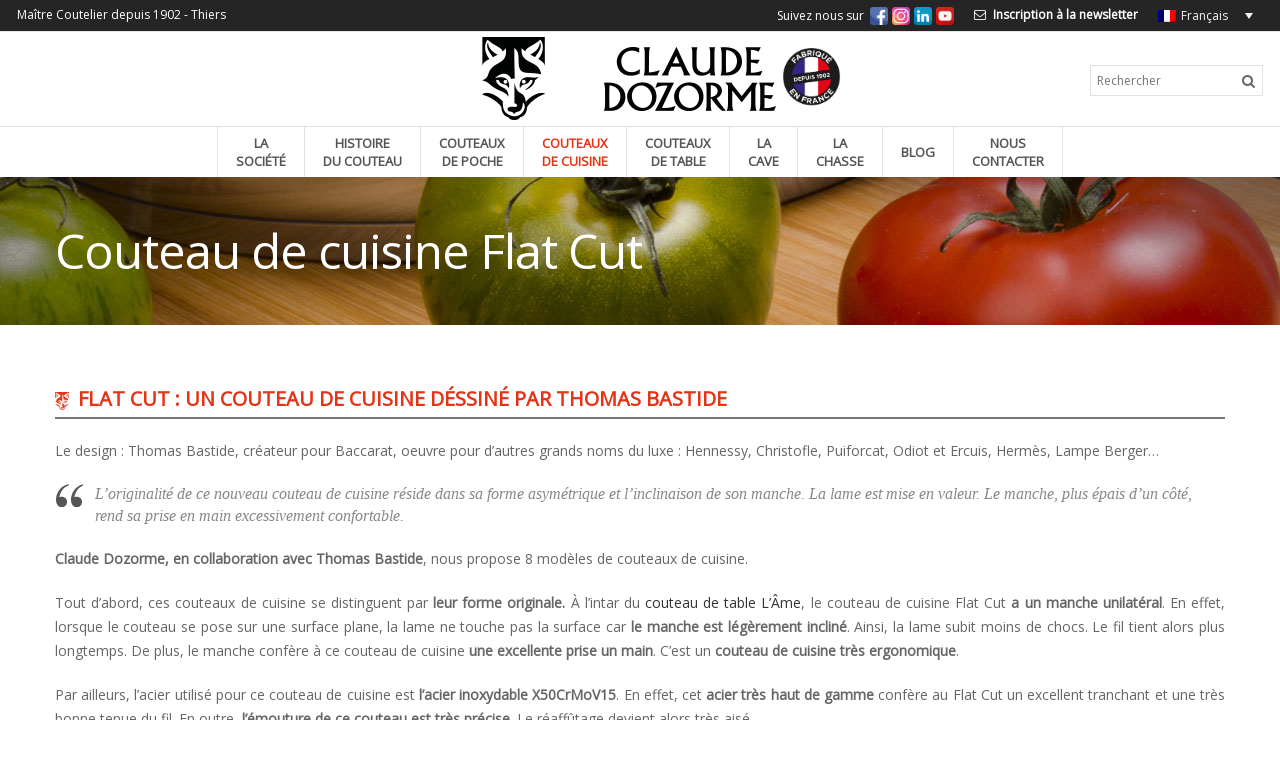

--- FILE ---
content_type: text/html; charset=UTF-8
request_url: https://www.dozorme-claude.fr/couteaux-de-cuisine/flat-cut
body_size: 17810
content:
<!DOCTYPE html>
<!--[if IE 6]>
<html id="ie6" lang="fr-FR" class="no-js">
<![endif]-->
<!--[if IE 7]>
<html id="ie7" lang="fr-FR" class="no-js">
<![endif]-->
<!--[if IE 8]>
<html id="ie8" lang="fr-FR" class="no-js">
<![endif]-->
<!--[if !(IE 6) | !(IE 7) | !(IE 8)  ]><!-->
<html lang="fr-FR" class="no-js">
    <!--<![endif]-->
    <head>
        <meta charset="UTF-8" />
        <title>Couteau de cuisine Flat Cut | Claude Dozorme</title>
        <link rel="profile" href="http://gmpg.org/xfn/11" />
        <link rel="pingback" href="" />
        <meta name='robots' content='max-image-preview:large' />
<link rel="alternate" hreflang="fr-fr" href="https://www.dozorme-claude.fr/couteaux-de-cuisine/flat-cut" />
<link rel="alternate" hreflang="en-us" href="https://www.dozorme-claude.fr/en/kitchen-knives/flat-cut" />
<link rel='dns-prefetch' href='//maxcdn.bootstrapcdn.com' />
<link rel='dns-prefetch' href='//fonts.googleapis.com' />
<link rel="alternate" type="application/rss+xml" title="Claude Dozorme &raquo; Flux" href="https://www.dozorme-claude.fr/feed" />
<link rel="alternate" type="application/rss+xml" title="Claude Dozorme &raquo; Flux des commentaires" href="https://www.dozorme-claude.fr/comments/feed" />
<script type="text/javascript">
/* <![CDATA[ */
window._wpemojiSettings = {"baseUrl":"https:\/\/s.w.org\/images\/core\/emoji\/14.0.0\/72x72\/","ext":".png","svgUrl":"https:\/\/s.w.org\/images\/core\/emoji\/14.0.0\/svg\/","svgExt":".svg","source":{"concatemoji":"https:\/\/www.dozorme-claude.fr\/wp-includes\/js\/wp-emoji-release.min.js?ver=6.4.6"}};
/*! This file is auto-generated */
!function(i,n){var o,s,e;function c(e){try{var t={supportTests:e,timestamp:(new Date).valueOf()};sessionStorage.setItem(o,JSON.stringify(t))}catch(e){}}function p(e,t,n){e.clearRect(0,0,e.canvas.width,e.canvas.height),e.fillText(t,0,0);var t=new Uint32Array(e.getImageData(0,0,e.canvas.width,e.canvas.height).data),r=(e.clearRect(0,0,e.canvas.width,e.canvas.height),e.fillText(n,0,0),new Uint32Array(e.getImageData(0,0,e.canvas.width,e.canvas.height).data));return t.every(function(e,t){return e===r[t]})}function u(e,t,n){switch(t){case"flag":return n(e,"\ud83c\udff3\ufe0f\u200d\u26a7\ufe0f","\ud83c\udff3\ufe0f\u200b\u26a7\ufe0f")?!1:!n(e,"\ud83c\uddfa\ud83c\uddf3","\ud83c\uddfa\u200b\ud83c\uddf3")&&!n(e,"\ud83c\udff4\udb40\udc67\udb40\udc62\udb40\udc65\udb40\udc6e\udb40\udc67\udb40\udc7f","\ud83c\udff4\u200b\udb40\udc67\u200b\udb40\udc62\u200b\udb40\udc65\u200b\udb40\udc6e\u200b\udb40\udc67\u200b\udb40\udc7f");case"emoji":return!n(e,"\ud83e\udef1\ud83c\udffb\u200d\ud83e\udef2\ud83c\udfff","\ud83e\udef1\ud83c\udffb\u200b\ud83e\udef2\ud83c\udfff")}return!1}function f(e,t,n){var r="undefined"!=typeof WorkerGlobalScope&&self instanceof WorkerGlobalScope?new OffscreenCanvas(300,150):i.createElement("canvas"),a=r.getContext("2d",{willReadFrequently:!0}),o=(a.textBaseline="top",a.font="600 32px Arial",{});return e.forEach(function(e){o[e]=t(a,e,n)}),o}function t(e){var t=i.createElement("script");t.src=e,t.defer=!0,i.head.appendChild(t)}"undefined"!=typeof Promise&&(o="wpEmojiSettingsSupports",s=["flag","emoji"],n.supports={everything:!0,everythingExceptFlag:!0},e=new Promise(function(e){i.addEventListener("DOMContentLoaded",e,{once:!0})}),new Promise(function(t){var n=function(){try{var e=JSON.parse(sessionStorage.getItem(o));if("object"==typeof e&&"number"==typeof e.timestamp&&(new Date).valueOf()<e.timestamp+604800&&"object"==typeof e.supportTests)return e.supportTests}catch(e){}return null}();if(!n){if("undefined"!=typeof Worker&&"undefined"!=typeof OffscreenCanvas&&"undefined"!=typeof URL&&URL.createObjectURL&&"undefined"!=typeof Blob)try{var e="postMessage("+f.toString()+"("+[JSON.stringify(s),u.toString(),p.toString()].join(",")+"));",r=new Blob([e],{type:"text/javascript"}),a=new Worker(URL.createObjectURL(r),{name:"wpTestEmojiSupports"});return void(a.onmessage=function(e){c(n=e.data),a.terminate(),t(n)})}catch(e){}c(n=f(s,u,p))}t(n)}).then(function(e){for(var t in e)n.supports[t]=e[t],n.supports.everything=n.supports.everything&&n.supports[t],"flag"!==t&&(n.supports.everythingExceptFlag=n.supports.everythingExceptFlag&&n.supports[t]);n.supports.everythingExceptFlag=n.supports.everythingExceptFlag&&!n.supports.flag,n.DOMReady=!1,n.readyCallback=function(){n.DOMReady=!0}}).then(function(){return e}).then(function(){var e;n.supports.everything||(n.readyCallback(),(e=n.source||{}).concatemoji?t(e.concatemoji):e.wpemoji&&e.twemoji&&(t(e.twemoji),t(e.wpemoji)))}))}((window,document),window._wpemojiSettings);
/* ]]> */
</script>
<style id='wp-emoji-styles-inline-css' type='text/css'>

	img.wp-smiley, img.emoji {
		display: inline !important;
		border: none !important;
		box-shadow: none !important;
		height: 1em !important;
		width: 1em !important;
		margin: 0 0.07em !important;
		vertical-align: -0.1em !important;
		background: none !important;
		padding: 0 !important;
	}
</style>
<link rel='stylesheet' id='wp-block-library-css' href='https://www.dozorme-claude.fr/wp-includes/css/dist/block-library/style.min.css?ver=6.4.6' type='text/css' media='all' />
<style id='classic-theme-styles-inline-css' type='text/css'>
/*! This file is auto-generated */
.wp-block-button__link{color:#fff;background-color:#32373c;border-radius:9999px;box-shadow:none;text-decoration:none;padding:calc(.667em + 2px) calc(1.333em + 2px);font-size:1.125em}.wp-block-file__button{background:#32373c;color:#fff;text-decoration:none}
</style>
<style id='global-styles-inline-css' type='text/css'>
body{--wp--preset--color--black: #000000;--wp--preset--color--cyan-bluish-gray: #abb8c3;--wp--preset--color--white: #ffffff;--wp--preset--color--pale-pink: #f78da7;--wp--preset--color--vivid-red: #cf2e2e;--wp--preset--color--luminous-vivid-orange: #ff6900;--wp--preset--color--luminous-vivid-amber: #fcb900;--wp--preset--color--light-green-cyan: #7bdcb5;--wp--preset--color--vivid-green-cyan: #00d084;--wp--preset--color--pale-cyan-blue: #8ed1fc;--wp--preset--color--vivid-cyan-blue: #0693e3;--wp--preset--color--vivid-purple: #9b51e0;--wp--preset--gradient--vivid-cyan-blue-to-vivid-purple: linear-gradient(135deg,rgba(6,147,227,1) 0%,rgb(155,81,224) 100%);--wp--preset--gradient--light-green-cyan-to-vivid-green-cyan: linear-gradient(135deg,rgb(122,220,180) 0%,rgb(0,208,130) 100%);--wp--preset--gradient--luminous-vivid-amber-to-luminous-vivid-orange: linear-gradient(135deg,rgba(252,185,0,1) 0%,rgba(255,105,0,1) 100%);--wp--preset--gradient--luminous-vivid-orange-to-vivid-red: linear-gradient(135deg,rgba(255,105,0,1) 0%,rgb(207,46,46) 100%);--wp--preset--gradient--very-light-gray-to-cyan-bluish-gray: linear-gradient(135deg,rgb(238,238,238) 0%,rgb(169,184,195) 100%);--wp--preset--gradient--cool-to-warm-spectrum: linear-gradient(135deg,rgb(74,234,220) 0%,rgb(151,120,209) 20%,rgb(207,42,186) 40%,rgb(238,44,130) 60%,rgb(251,105,98) 80%,rgb(254,248,76) 100%);--wp--preset--gradient--blush-light-purple: linear-gradient(135deg,rgb(255,206,236) 0%,rgb(152,150,240) 100%);--wp--preset--gradient--blush-bordeaux: linear-gradient(135deg,rgb(254,205,165) 0%,rgb(254,45,45) 50%,rgb(107,0,62) 100%);--wp--preset--gradient--luminous-dusk: linear-gradient(135deg,rgb(255,203,112) 0%,rgb(199,81,192) 50%,rgb(65,88,208) 100%);--wp--preset--gradient--pale-ocean: linear-gradient(135deg,rgb(255,245,203) 0%,rgb(182,227,212) 50%,rgb(51,167,181) 100%);--wp--preset--gradient--electric-grass: linear-gradient(135deg,rgb(202,248,128) 0%,rgb(113,206,126) 100%);--wp--preset--gradient--midnight: linear-gradient(135deg,rgb(2,3,129) 0%,rgb(40,116,252) 100%);--wp--preset--font-size--small: 13px;--wp--preset--font-size--medium: 20px;--wp--preset--font-size--large: 36px;--wp--preset--font-size--x-large: 42px;--wp--preset--spacing--20: 0.44rem;--wp--preset--spacing--30: 0.67rem;--wp--preset--spacing--40: 1rem;--wp--preset--spacing--50: 1.5rem;--wp--preset--spacing--60: 2.25rem;--wp--preset--spacing--70: 3.38rem;--wp--preset--spacing--80: 5.06rem;--wp--preset--shadow--natural: 6px 6px 9px rgba(0, 0, 0, 0.2);--wp--preset--shadow--deep: 12px 12px 50px rgba(0, 0, 0, 0.4);--wp--preset--shadow--sharp: 6px 6px 0px rgba(0, 0, 0, 0.2);--wp--preset--shadow--outlined: 6px 6px 0px -3px rgba(255, 255, 255, 1), 6px 6px rgba(0, 0, 0, 1);--wp--preset--shadow--crisp: 6px 6px 0px rgba(0, 0, 0, 1);}:where(.is-layout-flex){gap: 0.5em;}:where(.is-layout-grid){gap: 0.5em;}body .is-layout-flow > .alignleft{float: left;margin-inline-start: 0;margin-inline-end: 2em;}body .is-layout-flow > .alignright{float: right;margin-inline-start: 2em;margin-inline-end: 0;}body .is-layout-flow > .aligncenter{margin-left: auto !important;margin-right: auto !important;}body .is-layout-constrained > .alignleft{float: left;margin-inline-start: 0;margin-inline-end: 2em;}body .is-layout-constrained > .alignright{float: right;margin-inline-start: 2em;margin-inline-end: 0;}body .is-layout-constrained > .aligncenter{margin-left: auto !important;margin-right: auto !important;}body .is-layout-constrained > :where(:not(.alignleft):not(.alignright):not(.alignfull)){max-width: var(--wp--style--global--content-size);margin-left: auto !important;margin-right: auto !important;}body .is-layout-constrained > .alignwide{max-width: var(--wp--style--global--wide-size);}body .is-layout-flex{display: flex;}body .is-layout-flex{flex-wrap: wrap;align-items: center;}body .is-layout-flex > *{margin: 0;}body .is-layout-grid{display: grid;}body .is-layout-grid > *{margin: 0;}:where(.wp-block-columns.is-layout-flex){gap: 2em;}:where(.wp-block-columns.is-layout-grid){gap: 2em;}:where(.wp-block-post-template.is-layout-flex){gap: 1.25em;}:where(.wp-block-post-template.is-layout-grid){gap: 1.25em;}.has-black-color{color: var(--wp--preset--color--black) !important;}.has-cyan-bluish-gray-color{color: var(--wp--preset--color--cyan-bluish-gray) !important;}.has-white-color{color: var(--wp--preset--color--white) !important;}.has-pale-pink-color{color: var(--wp--preset--color--pale-pink) !important;}.has-vivid-red-color{color: var(--wp--preset--color--vivid-red) !important;}.has-luminous-vivid-orange-color{color: var(--wp--preset--color--luminous-vivid-orange) !important;}.has-luminous-vivid-amber-color{color: var(--wp--preset--color--luminous-vivid-amber) !important;}.has-light-green-cyan-color{color: var(--wp--preset--color--light-green-cyan) !important;}.has-vivid-green-cyan-color{color: var(--wp--preset--color--vivid-green-cyan) !important;}.has-pale-cyan-blue-color{color: var(--wp--preset--color--pale-cyan-blue) !important;}.has-vivid-cyan-blue-color{color: var(--wp--preset--color--vivid-cyan-blue) !important;}.has-vivid-purple-color{color: var(--wp--preset--color--vivid-purple) !important;}.has-black-background-color{background-color: var(--wp--preset--color--black) !important;}.has-cyan-bluish-gray-background-color{background-color: var(--wp--preset--color--cyan-bluish-gray) !important;}.has-white-background-color{background-color: var(--wp--preset--color--white) !important;}.has-pale-pink-background-color{background-color: var(--wp--preset--color--pale-pink) !important;}.has-vivid-red-background-color{background-color: var(--wp--preset--color--vivid-red) !important;}.has-luminous-vivid-orange-background-color{background-color: var(--wp--preset--color--luminous-vivid-orange) !important;}.has-luminous-vivid-amber-background-color{background-color: var(--wp--preset--color--luminous-vivid-amber) !important;}.has-light-green-cyan-background-color{background-color: var(--wp--preset--color--light-green-cyan) !important;}.has-vivid-green-cyan-background-color{background-color: var(--wp--preset--color--vivid-green-cyan) !important;}.has-pale-cyan-blue-background-color{background-color: var(--wp--preset--color--pale-cyan-blue) !important;}.has-vivid-cyan-blue-background-color{background-color: var(--wp--preset--color--vivid-cyan-blue) !important;}.has-vivid-purple-background-color{background-color: var(--wp--preset--color--vivid-purple) !important;}.has-black-border-color{border-color: var(--wp--preset--color--black) !important;}.has-cyan-bluish-gray-border-color{border-color: var(--wp--preset--color--cyan-bluish-gray) !important;}.has-white-border-color{border-color: var(--wp--preset--color--white) !important;}.has-pale-pink-border-color{border-color: var(--wp--preset--color--pale-pink) !important;}.has-vivid-red-border-color{border-color: var(--wp--preset--color--vivid-red) !important;}.has-luminous-vivid-orange-border-color{border-color: var(--wp--preset--color--luminous-vivid-orange) !important;}.has-luminous-vivid-amber-border-color{border-color: var(--wp--preset--color--luminous-vivid-amber) !important;}.has-light-green-cyan-border-color{border-color: var(--wp--preset--color--light-green-cyan) !important;}.has-vivid-green-cyan-border-color{border-color: var(--wp--preset--color--vivid-green-cyan) !important;}.has-pale-cyan-blue-border-color{border-color: var(--wp--preset--color--pale-cyan-blue) !important;}.has-vivid-cyan-blue-border-color{border-color: var(--wp--preset--color--vivid-cyan-blue) !important;}.has-vivid-purple-border-color{border-color: var(--wp--preset--color--vivid-purple) !important;}.has-vivid-cyan-blue-to-vivid-purple-gradient-background{background: var(--wp--preset--gradient--vivid-cyan-blue-to-vivid-purple) !important;}.has-light-green-cyan-to-vivid-green-cyan-gradient-background{background: var(--wp--preset--gradient--light-green-cyan-to-vivid-green-cyan) !important;}.has-luminous-vivid-amber-to-luminous-vivid-orange-gradient-background{background: var(--wp--preset--gradient--luminous-vivid-amber-to-luminous-vivid-orange) !important;}.has-luminous-vivid-orange-to-vivid-red-gradient-background{background: var(--wp--preset--gradient--luminous-vivid-orange-to-vivid-red) !important;}.has-very-light-gray-to-cyan-bluish-gray-gradient-background{background: var(--wp--preset--gradient--very-light-gray-to-cyan-bluish-gray) !important;}.has-cool-to-warm-spectrum-gradient-background{background: var(--wp--preset--gradient--cool-to-warm-spectrum) !important;}.has-blush-light-purple-gradient-background{background: var(--wp--preset--gradient--blush-light-purple) !important;}.has-blush-bordeaux-gradient-background{background: var(--wp--preset--gradient--blush-bordeaux) !important;}.has-luminous-dusk-gradient-background{background: var(--wp--preset--gradient--luminous-dusk) !important;}.has-pale-ocean-gradient-background{background: var(--wp--preset--gradient--pale-ocean) !important;}.has-electric-grass-gradient-background{background: var(--wp--preset--gradient--electric-grass) !important;}.has-midnight-gradient-background{background: var(--wp--preset--gradient--midnight) !important;}.has-small-font-size{font-size: var(--wp--preset--font-size--small) !important;}.has-medium-font-size{font-size: var(--wp--preset--font-size--medium) !important;}.has-large-font-size{font-size: var(--wp--preset--font-size--large) !important;}.has-x-large-font-size{font-size: var(--wp--preset--font-size--x-large) !important;}
.wp-block-navigation a:where(:not(.wp-element-button)){color: inherit;}
:where(.wp-block-post-template.is-layout-flex){gap: 1.25em;}:where(.wp-block-post-template.is-layout-grid){gap: 1.25em;}
:where(.wp-block-columns.is-layout-flex){gap: 2em;}:where(.wp-block-columns.is-layout-grid){gap: 2em;}
.wp-block-pullquote{font-size: 1.5em;line-height: 1.6;}
</style>
<link rel='stylesheet' id='contact-form-7-css' href='https://www.dozorme-claude.fr/wp-content/plugins/contact-form-7/includes/css/styles.css?ver=5.8.6' type='text/css' media='all' />
<link rel='stylesheet' id='wpml-legacy-dropdown-0-css' href='//www.dozorme-claude.fr/wp-content/plugins/sitepress-multilingual-cms/templates/language-switchers/legacy-dropdown/style.css?ver=1' type='text/css' media='all' />
<style id='wpml-legacy-dropdown-0-inline-css' type='text/css'>
.wpml-ls-statics-shortcode_actions, .wpml-ls-statics-shortcode_actions .wpml-ls-sub-menu, .wpml-ls-statics-shortcode_actions a {border-color:#cdcdcd;}.wpml-ls-statics-shortcode_actions a {color:#444444;background-color:#ffffff;}.wpml-ls-statics-shortcode_actions a:hover,.wpml-ls-statics-shortcode_actions a:focus {color:#000000;background-color:#eeeeee;}.wpml-ls-statics-shortcode_actions .wpml-ls-current-language>a {color:#444444;background-color:#ffffff;}.wpml-ls-statics-shortcode_actions .wpml-ls-current-language:hover>a, .wpml-ls-statics-shortcode_actions .wpml-ls-current-language>a:focus {color:#000000;background-color:#eeeeee;}
</style>
<link rel='stylesheet' id='wp-pagenavi-css' href='https://www.dozorme-claude.fr/wp-content/plugins/wp-pagenavi/pagenavi-css.css?ver=2.70' type='text/css' media='all' />
<link rel='stylesheet' id='reset-css-css' href='https://www.dozorme-claude.fr/wp-content/themes/cadillac/css/reset.css?ver=6.4.6' type='text/css' media='screen, all' />
<link rel='stylesheet' id='normalize-css-css' href='https://www.dozorme-claude.fr/wp-content/themes/cadillac/css/normalize.css?ver=6.4.6' type='text/css' media='screen, all' />
<link rel='stylesheet' id='skeleton-css-css' href='https://www.dozorme-claude.fr/wp-content/themes/cadillac/css/1140.css?ver=6.4.6' type='text/css' media='screen, all' />
<link rel='stylesheet' id='gnmenu-css' href='https://www.dozorme-claude.fr/wp-content/themes/cadillac/css/gnmenu.css?ver=6.4.6' type='text/css' media='screen, all' />
<link rel='stylesheet' id='main-css-css' href='https://www.dozorme-claude.fr/wp-content/themes/cadillac/css/main.css?ver=6.4.6' type='text/css' media='screen, all' />
<link rel='stylesheet' id='prettyPhoto-css-css' href='https://www.dozorme-claude.fr/wp-content/themes/cadillac/css/prettyPhoto.css?ver=6.4.6' type='text/css' media='screen, all' />
<link rel='stylesheet' id='flexslider-css-css' href='https://www.dozorme-claude.fr/wp-content/themes/cadillac/css/flexslider.css?ver=6.4.6' type='text/css' media='screen, all' />
<link rel='stylesheet' id='layout-css-css' href='https://www.dozorme-claude.fr/wp-content/themes/cadillac/css/layout.css?ver=6.4.6' type='text/css' media='screen, all' />
<link rel='stylesheet' id='color-css-css' href='https://www.dozorme-claude.fr/wp-content/themes/cadillac/css/color.css?ver=6.4.6' type='text/css' media='screen, all' />
<link rel='stylesheet' id='stylecustom-css' href='https://www.dozorme-claude.fr/wp-content/themes/cadillac-child/style-custom.css?ver=6.4.6' type='text/css' media='screen, all' />
<style id='stylecustom-inline-css' type='text/css'>
a:hover, a.colortext:hover, .colortext a:hover, .colortext{color:#e43417;}.button, .button:visited, #maincontent input[type="submit"], #maincontent input[type="reset"], button{ background: #e43417; border-color:#e43417;}#headertext #lang_sel .lang_sel_sel{color:#e43417;}.topnav li a:hover, .topnav .current_page_item > a, .topnav  .current_page_item > a:hover, .topnav .current_page_parent > a, .topnav .current_page_parent > a:hover, .topnav .current-menu-parent > a, .topnav .current-menu-parent > a:hover, .topnav .current-menu-item > a, .topnav .current-menu-item > a:hover{color:#e43417;}.topnav li li a:hover, .topnav li .current_page_item > a, .topnav li .current_page_item > a:hover, .topnav li .current_page_parent > a, .topnav li .current_page_parent > a:hover, .topnav li .current-menu-parent > a, .topnav li .current-menu-parent > a:hover, .topnav li .current-menu-item > a, .topnav li .current-menu-item > a:hover{color:#e43417 !important;}#slider .flex-control-paging li a.flex-active {background: #e43417;}#slider a.sliderbutton{ color:#e43417; border-color:#e43417; }#outerbeforecontent{background-color:#e43417;}.highlight2{background:#e43417; color:#fff;}.icn-container{border-color:#e43417; color:#e43417;}.icn-container.type2{border-color:#e43417; background-color:#e43417;}.icn-container.type3{color:#e43417;}html ul.tabs li.active, html ul.tabs li.active a:hover, ul.tabs li a:hover{background: #e43417;}.testiinfo .testititle{color:#e43417;}.nvr-pf-box:hover .nvr-pf-text .nvr-pf-title a{color:#e43417 !important;}.nvr-pf-text .nvr-pf-cat a:hover{color:#e43417;}.rp-shortcode h3 a:hover{color:#e43417;}.archives_list li a:hover{color:#e43417;}div.meter div{background-color:#e43417;}.flexslider-carousel h3 a:hover{color:#e43417;}.nvr-heading.white .hborder{background-color:#e43417 !important;}.posttitle a:hover{color:#e43417;}.entry-utility2 a:hover{color:#e43417;}.nav-previous a:hover, .nav-next a:hover{color:#e43417;}.wp-pagenavi a:hover{background-color:#e43417; border-color:#e43417 !important;	}.wp-pagenavi span.current{ background:#e43417; border-color:#e43417 !important;}#megaMenu li.menu-item.ss-nav-menu-mega ul.sub-menu.sub-menu-1, #megaMenu li.menu-item.ss-nav-menu-reg ul.sub-menu.sub-menu-1{border-color:#e43417;}#megaMenu.megaMenu-withjs ul li.menu-item.ss-nav-menu-reg ul.sub-menu > li.menu-item > ul.sub-menu{border-color:#e43417;}#topminicart .shopicon{color:#e43417;}.nvr-pf-img div.rollover, div.frameimg div.rollover{background-color:#e43417;}#filters li:hover, #filters li.selected{ border:1px solid #e43417; background-color:#e43417; color:#e43417;}.nvr-people li:hover .imgcontainer{background-color:#e43417;}.nvr-people .peoplesocial a:hover{color:#e43417;}.postscontainer .entry-icon{background-color:#e43417;}article.format-quote .entry-content{background-color:#e43417;}.commentlist .comment-body .reply a{color:#e43417;}@media only screen and (min-width: 1024px) {
				.nvrlayout2 #outerheader .topnav li a:hover, .nvrlayout2 #outerheader .topnav .current-menu-item > a, .nvrlayout2 #outerheader .topnav .current_page_item > a, .nvrlayout2 #outerheader .topnav .current-menu-parent > a, .nvrlayout2 #outerheader .topnav .current-menu-ancestor > a, .nvrlayout2 #outerheader .topnav .current_page_parent > a, .nvrlayout2 #outerheader .topnav .current_page_ancestor > a{color:#e43417;}
			}@media only screen and (max-width: 767px) {
				.js .topnav a:hover, .js .topnav a.current-menu-item{background-color:#e43417 !important;}
			}body{font-family: 'Open Sans';color: #666666;}#outertop{background-image:url(https://www.dozorme-claude.fr/wp-content/uploads/2014/11/photo_coutelier_dark_crop.jpg);background-repeat:; background-position:center top; background-color:#ffffff;}.topnav li a, .topnav li a:visited, .gn-menu li a, .gn-menu li a:visited{font-family:'Open Sans' sans-serif !important;}.bigtext{}#subbody .container{max-width:1200px;}.nvrboxed #subbody{max-width:1200px;}#outermain{background-repeat:repeat; background-position:center; background-color:transparent;}#outeraftercontent{background-repeat:; background-position:; background-color:#333333;}#footerwrapper{background-repeat:; background-position:; background-color:#2d2d2d;}
</style>
<link rel='stylesheet' id='noscript-css-css' href='https://www.dozorme-claude.fr/wp-content/themes/cadillac/css/noscript.css?ver=6.4.6' type='text/css' media='screen, all' />
<link rel='stylesheet' id='js_composer_front-css' href='https://www.dozorme-claude.fr/wp-content/plugins/js_composer/assets/css/js_composer.min.css?ver=5.6' type='text/css' media='all' />
<link rel='stylesheet' id='font-awesome-css-css' href='//maxcdn.bootstrapcdn.com/font-awesome/4.3.0/css/font-awesome.min.css?ver=6.4.6' type='text/css' media='screen, all' />
<link rel='stylesheet' id='child-style-css' href='https://www.dozorme-claude.fr/wp-content/themes/cadillac-child/style.css?ver=6.4.6' type='text/css' media='all' />
<link rel='stylesheet' id='child-titles-css' href='https://www.dozorme-claude.fr/wp-content/themes/cadillac-child/css/titles.css?ver=6.4.6' type='text/css' media='all' />
<link rel='stylesheet' id='child-layout-css' href='https://www.dozorme-claude.fr/wp-content/themes/cadillac-child/css/responsive.css?ver=6.4.6' type='text/css' media='all' />
<link rel='stylesheet' id='child-prettyPhoto-css' href='https://www.dozorme-claude.fr/wp-content/themes/cadillac-child/css/prettyPhoto_dozorme.css?ver=6.4.6' type='text/css' media='all' />
<link rel='stylesheet' id='redux-google-fonts-nvr_option-css' href='https://fonts.googleapis.com/css?family=Open+Sans&#038;subset=latin&#038;ver=1705859226' type='text/css' media='all' />
<script type="text/javascript" src="https://www.dozorme-claude.fr/wp-includes/js/jquery/jquery.min.js?ver=3.7.1" id="jquery-core-js"></script>
<script type="text/javascript" src="https://www.dozorme-claude.fr/wp-includes/js/jquery/jquery-migrate.min.js?ver=3.4.1" id="jquery-migrate-js"></script>
<script type="text/javascript" src="//www.dozorme-claude.fr/wp-content/plugins/sitepress-multilingual-cms/templates/language-switchers/legacy-dropdown/script.js?ver=1" id="wpml-legacy-dropdown-0-js"></script>
<script type="text/javascript" src="https://www.dozorme-claude.fr/wp-content/themes/cadillac/js/modernizr.js?ver=2.5.3" id="modernizr-js"></script>
<link rel="https://api.w.org/" href="https://www.dozorme-claude.fr/wp-json/" /><link rel="alternate" type="application/json" href="https://www.dozorme-claude.fr/wp-json/wp/v2/pages/3698" />
<link rel="canonical" href="https://www.dozorme-claude.fr/couteaux-de-cuisine/flat-cut" />
<link rel='shortlink' href='https://www.dozorme-claude.fr/?p=3698' />
<link rel="alternate" type="application/json+oembed" href="https://www.dozorme-claude.fr/wp-json/oembed/1.0/embed?url=https%3A%2F%2Fwww.dozorme-claude.fr%2Fcouteaux-de-cuisine%2Fflat-cut" />
<link rel="alternate" type="text/xml+oembed" href="https://www.dozorme-claude.fr/wp-json/oembed/1.0/embed?url=https%3A%2F%2Fwww.dozorme-claude.fr%2Fcouteaux-de-cuisine%2Fflat-cut&#038;format=xml" />
<!--[if lte IE 9]><link rel="stylesheet" type="text/css" href="https://www.dozorme-claude.fr/wp-content/plugins/js_composer/assets/css/vc_lte_ie9.min.css" media="screen"><![endif]--><meta name="generator" content="Powered by Slider Revolution 6.6.20 - responsive, Mobile-Friendly Slider Plugin for WordPress with comfortable drag and drop interface." />
<meta name="viewport" content="width=device-width, initial-scale=1, maximum-scale=1" /><!--[if lt IE 9]>
<script src='https://www.dozorme-claude.fr/wp-content/themes/cadillac/js/html5shiv.js' type='text/javascript'></script>
<![endif]-->
<link rel="shortcut icon" href="https://www.dozorme-claude.fr/wp-content/uploads/2014/11/favicon.ico" /><script>function setREVStartSize(e){
			//window.requestAnimationFrame(function() {
				window.RSIW = window.RSIW===undefined ? window.innerWidth : window.RSIW;
				window.RSIH = window.RSIH===undefined ? window.innerHeight : window.RSIH;
				try {
					var pw = document.getElementById(e.c).parentNode.offsetWidth,
						newh;
					pw = pw===0 || isNaN(pw) || (e.l=="fullwidth" || e.layout=="fullwidth") ? window.RSIW : pw;
					e.tabw = e.tabw===undefined ? 0 : parseInt(e.tabw);
					e.thumbw = e.thumbw===undefined ? 0 : parseInt(e.thumbw);
					e.tabh = e.tabh===undefined ? 0 : parseInt(e.tabh);
					e.thumbh = e.thumbh===undefined ? 0 : parseInt(e.thumbh);
					e.tabhide = e.tabhide===undefined ? 0 : parseInt(e.tabhide);
					e.thumbhide = e.thumbhide===undefined ? 0 : parseInt(e.thumbhide);
					e.mh = e.mh===undefined || e.mh=="" || e.mh==="auto" ? 0 : parseInt(e.mh,0);
					if(e.layout==="fullscreen" || e.l==="fullscreen")
						newh = Math.max(e.mh,window.RSIH);
					else{
						e.gw = Array.isArray(e.gw) ? e.gw : [e.gw];
						for (var i in e.rl) if (e.gw[i]===undefined || e.gw[i]===0) e.gw[i] = e.gw[i-1];
						e.gh = e.el===undefined || e.el==="" || (Array.isArray(e.el) && e.el.length==0)? e.gh : e.el;
						e.gh = Array.isArray(e.gh) ? e.gh : [e.gh];
						for (var i in e.rl) if (e.gh[i]===undefined || e.gh[i]===0) e.gh[i] = e.gh[i-1];
											
						var nl = new Array(e.rl.length),
							ix = 0,
							sl;
						e.tabw = e.tabhide>=pw ? 0 : e.tabw;
						e.thumbw = e.thumbhide>=pw ? 0 : e.thumbw;
						e.tabh = e.tabhide>=pw ? 0 : e.tabh;
						e.thumbh = e.thumbhide>=pw ? 0 : e.thumbh;
						for (var i in e.rl) nl[i] = e.rl[i]<window.RSIW ? 0 : e.rl[i];
						sl = nl[0];
						for (var i in nl) if (sl>nl[i] && nl[i]>0) { sl = nl[i]; ix=i;}
						var m = pw>(e.gw[ix]+e.tabw+e.thumbw) ? 1 : (pw-(e.tabw+e.thumbw)) / (e.gw[ix]);
						newh =  (e.gh[ix] * m) + (e.tabh + e.thumbh);
					}
					var el = document.getElementById(e.c);
					if (el!==null && el) el.style.height = newh+"px";
					el = document.getElementById(e.c+"_wrapper");
					if (el!==null && el) {
						el.style.height = newh+"px";
						el.style.display = "block";
					}
				} catch(e){
					console.log("Failure at Presize of Slider:" + e)
				}
			//});
		  };</script>
<script type="text/javascript">(function(i,s,o,g,r,a,m){i['GoogleAnalyticsObject']=r;i[r]=i[r]||function(){
  (i[r].q=i[r].q||[]).push(arguments)},i[r].l=1*new Date();a=s.createElement(o),
  m=s.getElementsByTagName(o)[0];a.async=1;a.src=g;m.parentNode.insertBefore(a,m)
  })(window,document,'script','//www.google-analytics.com/analytics.js','ga');

  ga('create', 'UA-39580631-4', 'auto');
  ga('send', 'pageview');</script><style type="text/css" data-type="vc_shortcodes-custom-css">.vc_custom_1559036311660{margin-bottom: 15px !important;}</style><noscript><style type="text/css"> .wpb_animate_when_almost_visible { opacity: 1; }</style></noscript>
		<!-- Facebook Pixel Code -->
		<script>
		!function(f,b,e,v,n,t,s){if(f.fbq)return;n=f.fbq=function(){n.callMethod?
		n.callMethod.apply(n,arguments):n.queue.push(arguments)};if(!f._fbq)f._fbq=n;
		n.push=n;n.loaded=!0;n.version='2.0';n.queue=[];t=b.createElement(e);t.async=!0;
		t.src=v;s=b.getElementsByTagName(e)[0];s.parentNode.insertBefore(t,s)}(window,
		document,'script','https://connect.facebook.net/en_US/fbevents.js');
		fbq('init', '1557642087888157');
		fbq('track', 'PageView');
		</script>
		<noscript><img height="1" width="1" style="display:none"
		src="https://www.facebook.com/tr?id=1557642087888157&ev=PageView&noscript=1"
		/></noscript>
		<!-- DO NOT MODIFY -->
		<!-- End Facebook Pixel Code -->
    </head>    <body class="page-template page-template-template-gamme page-template-template-gamme-php page page-id-3698 page-child parent-pageid-3589 novaro nvrlayout5 nvr1100more wpb-js-composer js-comp-ver-5.6 vc_responsive">
        <div id="subbody">
            <div id="outercontainer">

                <!-- HEADER -->
                <div id="headertext">
                    <div class="container">
                        <div class="row">
                            <div class="toptext"><span>Maître Coutelier depuis 1902 - Thiers</span></div>
<div
	 class="wpml-ls-statics-shortcode_actions wpml-ls wpml-ls-legacy-dropdown js-wpml-ls-legacy-dropdown" id="lang_sel">
	<ul>

		<li tabindex="0" class="wpml-ls-slot-shortcode_actions wpml-ls-item wpml-ls-item-fr wpml-ls-current-language wpml-ls-first-item wpml-ls-item-legacy-dropdown">
			<a href="#" class="js-wpml-ls-item-toggle wpml-ls-item-toggle lang_sel_sel icl-fr"><img class="wpml-ls-flag iclflag" src="https://www.dozorme-claude.fr/wp-content/plugins/sitepress-multilingual-cms/res/flags/fr.png" alt="fr" title="Français"><span class="wpml-ls-native icl_lang_sel_native">Français</span></a>

			<ul class="wpml-ls-sub-menu">
					<li class="icl-en wpml-ls-slot-shortcode_actions wpml-ls-item wpml-ls-item-en wpml-ls-last-item">
						<a href="https://www.dozorme-claude.fr/en/kitchen-knives/flat-cut" class="wpml-ls-link"><img class="wpml-ls-flag iclflag" src="https://www.dozorme-claude.fr/wp-content/plugins/sitepress-multilingual-cms/res/flags/en.png" alt="en" title="English"><span class="wpml-ls-native icl_lang_sel_native">English</span></a>
					</li>			</ul>

		</li>

	</ul>
</div><div class="searchbox"><form method="get" id="topsearchform" class="btntoppanel" action="https://www.dozorme-claude.fr/">
	  <div class="input-prepend">
	    <input type="text" name="s" class="txtsearch form-control" placeholder="Rechercher" value="" />
	    <span class="input-group-addon"><i class="fa fa-search fa-fw"></i></span>
	  </div></form></div><div id="topbar-wysija-link"><i class="fa fa-envelope-o"></i><a href="https://www.dozorme-claude.fr/accueil/inscription-a-la-newsletter">Inscription à la newsletter</a></div><div class='topbar-right'><span>Suivez nous sur&nbsp;&nbsp;</span><a target='_blank' href='https://www.facebook.com/ClaudeDozorme/'><img src='/wp-content/themes/cadillac-child/images/facebook.png' width='18px' height='18px' ></a> <a target='_blank' href='https://www.instagram.com/claudedozorme/'><img src='/wp-content/themes/cadillac-child/images/instagram.png' width='18px' height='18px' ></a> <a target='_blank' href='https://fr.linkedin.com/company/coutellerie-claude-dozorme/'><img src='/wp-content/themes/cadillac-child/images/linkedin.png' width='18px' height='18px' ></a> <a target='_blank' href='https://www.youtube.com/channel/UCkJOo1rBUcyjIZyA2POO7FA/'><img src='/wp-content/themes/cadillac-child/images/youtube.png' width='18px' height='18px' ></a></div>                            <div classhttp://="clearfix"></div>
                        </div>
                    </div>
                </div>
                <header id="outertop">
                                        <div id="outerheaderwrapper">
                        <div id="outerheader">
                            <div class="topcontainer container">
                                <div class="row">
                                                                        <ul id="gn-menu" class="gn-menu-main invisible">
                                        <li class="gn-trigger">
                                            <a class="gn-icon fa fa-bars gn-trigger-button"><span>Menu</span></a>
                                            <nav class="gn-menu-wrapper">
                                                <div class="gn-scroller">
                                                                                                    </div><!-- /gn-scroller -->
                                            </nav>
                                        </li>
                                    </ul>

                                    <div class="logo columns">		
            <div class="logoimg">
            <a href="https://www.dozorme-claude.fr/" title="Claude Dozorme" >
                <img src="https://www.dozorme-claude.fr/wp-content/uploads/2014/12/logo_header.png" alt="Claude Dozorme" class="darklogo" />
                <img src="https://www.dozorme-claude.fr/wp-content/uploads/2014/11/Logo_94.png" alt="Claude Dozorme" class="lightlogo" />
            </a>
            </div>

		
                                        <div class="macaron">
                                          <img src="https://www.dozorme-claude.fr/wp-content/themes/cadillac-child/images/fabrique_en_france.png" alt="Fabriqué en France">
                                        </div>
                                    </div>

                                    <section class="navigation "><a class="nav-toggle fa"></a><nav><ul id="menu-main-menu-francais" class="topnav sf-menu"><li id="menu-item-9382" class="menu-item menu-item-type-post_type menu-item-object-page menu-item-has-children menu-item-9382"><a href="https://www.dozorme-claude.fr/la-societe">La<br/>société</a>
<ul class="sub-menu">
	<li id="menu-item-9383" class="menu-item menu-item-type-post_type menu-item-object-page menu-item-9383"><a href="https://www.dozorme-claude.fr/la-societe/famille">Famille</a></li>
	<li id="menu-item-9384" class="menu-item menu-item-type-post_type menu-item-object-page menu-item-9384"><a href="https://www.dozorme-claude.fr/la-societe/savoir-faire">Savoir-faire</a></li>
	<li id="menu-item-9385" class="menu-item menu-item-type-post_type menu-item-object-page menu-item-9385"><a href="https://www.dozorme-claude.fr/la-societe/nos-univers">Nos univers</a></li>
	<li id="menu-item-9386" class="menu-item menu-item-type-post_type menu-item-object-page menu-item-9386"><a href="https://www.dozorme-claude.fr/la-societe/design">Design</a></li>
	<li id="menu-item-9387" class="menu-item menu-item-type-post_type menu-item-object-page menu-item-9387"><a href="https://www.dozorme-claude.fr/la-societe/nos-partenaires">Nos partenaires</a></li>
</ul>
</li>
<li id="menu-item-9388" class="menu-item menu-item-type-post_type menu-item-object-page menu-item-9388"><a href="https://www.dozorme-claude.fr/histoire-du-couteau-en-auvergne">Histoire<br/>du couteau</a></li>
<li id="menu-item-9396" class="menu-item menu-item-type-post_type menu-item-object-page menu-item-has-children menu-item-9396"><a href="https://www.dozorme-claude.fr/couteaux-de-poche">Couteaux<br/> de poche</a>
<ul class="sub-menu">
	<li id="menu-item-9398" class="menu-item menu-item-type-post_type menu-item-object-page menu-item-9398"><a href="https://www.dozorme-claude.fr/couteaux-de-poche/liner-lock-laguiole-couteaux">Couteau de poche Liner Lock Laguiole</a></li>
	<li id="menu-item-9400" class="menu-item menu-item-type-post_type menu-item-object-page menu-item-9400"><a href="https://www.dozorme-claude.fr/couteaux-de-poche/liner-lock-le-thiers-couteaux">Couteau de poche Liner Lock Le Thiers®</a></li>
	<li id="menu-item-9401" class="menu-item menu-item-type-post_type menu-item-object-page menu-item-9401"><a href="https://www.dozorme-claude.fr/couteaux-de-poche/liner-des-regions">Couteau de poche Liner des Régions et Liner London</a></li>
	<li id="menu-item-9404" class="menu-item menu-item-type-post_type menu-item-object-page menu-item-9404"><a href="https://www.dozorme-claude.fr/couteaux-de-poche/le-thiers-elegance">Couteau de poche Le Thiers® Contemporain</a></li>
	<li id="menu-item-9437" class="menu-item menu-item-type-post_type menu-item-object-page menu-item-9437"><a href="https://www.dozorme-claude.fr/couteaux-de-poche/le-thiers-verrou">Couteau de poche Le Thiers® Verrou</a></li>
	<li id="menu-item-9438" class="menu-item menu-item-type-post_type menu-item-object-page menu-item-9438"><a href="https://www.dozorme-claude.fr/couteaux-de-poche/le-thiers-secret">Couteau de poche Le Thiers® Secret</a></li>
	<li id="menu-item-9439" class="menu-item menu-item-type-post_type menu-item-object-page menu-item-9439"><a href="https://www.dozorme-claude.fr/couteaux-de-poche/le-thiers-rlt">Couteau de poche Le Thiers® RLT</a></li>
	<li id="menu-item-9440" class="menu-item menu-item-type-post_type menu-item-object-page menu-item-9440"><a href="https://www.dozorme-claude.fr/couteaux-de-poche/le-thiers-securiflex">Couteau de poche Le Thiers® à Came</a></li>
	<li id="menu-item-9442" class="menu-item menu-item-type-post_type menu-item-object-page menu-item-9442"><a href="https://www.dozorme-claude.fr/couteaux-de-poche/laguiole-classique">Couteau de poche Laguiole classique</a></li>
	<li id="menu-item-9397" class="menu-item menu-item-type-post_type menu-item-object-page menu-item-9397"><a href="https://www.dozorme-claude.fr/couteaux-de-poche/laguiole-secret">Couteau de poche Laguiole Secret</a></li>
	<li id="menu-item-9444" class="menu-item menu-item-type-post_type menu-item-object-page menu-item-9444"><a href="https://www.dozorme-claude.fr/couteaux-de-poche/baroudeur">Couteau de poche Baroudeur Laguiole</a></li>
	<li id="menu-item-9441" class="menu-item menu-item-type-post_type menu-item-object-page menu-item-9441"><a href="https://www.dozorme-claude.fr/couteaux-de-poche/capucin-de-nos-campagnes">Couteau de poche Capucin de nos campagnes</a></li>
	<li id="menu-item-9443" class="menu-item menu-item-type-post_type menu-item-object-page menu-item-9443"><a href="https://www.dozorme-claude.fr/couteaux-de-poche/compostelle">Couteau de poche Compostelle</a></li>
	<li id="menu-item-9403" class="menu-item menu-item-type-post_type menu-item-object-page menu-item-9403"><a href="https://www.dozorme-claude.fr/couteaux-de-poche/les-designers">Les designers</a></li>
</ul>
</li>
<li id="menu-item-9413" class="menu-item menu-item-type-post_type menu-item-object-page current-page-ancestor current-menu-ancestor current-menu-parent current-page-parent current_page_parent current_page_ancestor menu-item-has-children menu-item-9413"><a href="https://www.dozorme-claude.fr/couteaux-de-cuisine">Couteaux<br/> de cuisine</a>
<ul class="sub-menu">
	<li id="menu-item-9414" class="menu-item menu-item-type-post_type menu-item-object-page current-menu-item page_item page-item-3698 current_page_item menu-item-9414"><a href="https://www.dozorme-claude.fr/couteaux-de-cuisine/flat-cut" aria-current="page">Couteau de cuisine Flat Cut</a></li>
	<li id="menu-item-9415" class="menu-item menu-item-type-post_type menu-item-object-page menu-item-9415"><a href="https://www.dozorme-claude.fr/couteaux-de-cuisine/haute-cuisine">Couteau de cuisine Haute cuisine</a></li>
	<li id="menu-item-9416" class="menu-item menu-item-type-post_type menu-item-object-page menu-item-9416"><a href="https://www.dozorme-claude.fr/couteaux-de-cuisine/1902-2">Couteau de cuisine 1902</a></li>
	<li id="menu-item-9417" class="menu-item menu-item-type-post_type menu-item-object-page menu-item-9417"><a href="https://www.dozorme-claude.fr/couteaux-de-cuisine/berlingot">Couteaux Berlingot</a></li>
	<li id="menu-item-9418" class="menu-item menu-item-type-post_type menu-item-object-page menu-item-9418"><a href="https://www.dozorme-claude.fr/couteaux-de-cuisine/liner-xxl">Couteau de cuisine Liner XXL</a></li>
	<li id="menu-item-9419" class="menu-item menu-item-type-post_type menu-item-object-page menu-item-9419"><a href="https://www.dozorme-claude.fr/couteaux-de-cuisine/coupe-tout">Coupe tout : accessoire pour la cuisine</a></li>
	<li id="menu-item-9420" class="menu-item menu-item-type-post_type menu-item-object-page menu-item-9420"><a href="https://www.dozorme-claude.fr/couteaux-de-cuisine/grillades">Couteaux de cuisine Grill</a></li>
	<li id="menu-item-12006" class="menu-item menu-item-type-post_type menu-item-object-page menu-item-12006"><a href="https://www.dozorme-claude.fr/couteaux-de-cuisine/couteau-de-cuisine-le-thiers">Couteau de cuisine Le Thiers®</a></li>
</ul>
</li>
<li id="menu-item-9421" class="menu-item menu-item-type-post_type menu-item-object-page menu-item-has-children menu-item-9421"><a href="https://www.dozorme-claude.fr/autour-de-la-table">Couteaux<br/> de table</a>
<ul class="sub-menu">
	<li id="menu-item-9422" class="menu-item menu-item-type-post_type menu-item-object-page menu-item-9422"><a href="https://www.dozorme-claude.fr/autour-de-la-table/le-thiers-thomas-bastide">Couteau de table Le Thiers® by Thomas Bastide</a></li>
	<li id="menu-item-9423" class="menu-item menu-item-type-post_type menu-item-object-page menu-item-9423"><a href="https://www.dozorme-claude.fr/autour-de-la-table/le-thiers-couteaux">Couteau de table Le Thiers® revisité par Claude Dozorme</a></li>
	<li id="menu-item-9424" class="menu-item menu-item-type-post_type menu-item-object-page menu-item-9424"><a href="https://www.dozorme-claude.fr/autour-de-la-table/le-thiers-classique">Couteau de table Le Thiers® Classique</a></li>
	<li id="menu-item-9425" class="menu-item menu-item-type-post_type menu-item-object-page menu-item-9425"><a href="https://www.dozorme-claude.fr/autour-de-la-table/beaumarly">Couteau de table Le Beaumarly</a></li>
	<li id="menu-item-9426" class="menu-item menu-item-type-post_type menu-item-object-page menu-item-9426"><a href="https://www.dozorme-claude.fr/autour-de-la-table/capucin">Couteau de table Le Capucin</a></li>
	<li id="menu-item-9427" class="menu-item menu-item-type-post_type menu-item-object-page menu-item-9427"><a href="https://www.dozorme-claude.fr/autour-de-la-table/laguiole">Couteau de table Laguiole</a></li>
	<li id="menu-item-9428" class="menu-item menu-item-type-post_type menu-item-object-page menu-item-9428"><a href="https://www.dozorme-claude.fr/autour-de-la-table/le-london">Couteau de table Le London</a></li>
	<li id="menu-item-9429" class="menu-item menu-item-type-post_type menu-item-object-page menu-item-9429"><a href="https://www.dozorme-claude.fr/autour-de-la-table/navette-6-16">Couteau de table Navette 6.16</a></li>
</ul>
</li>
<li id="menu-item-9430" class="menu-item menu-item-type-post_type menu-item-object-page menu-item-has-children menu-item-9430"><a href="https://www.dozorme-claude.fr/la-cave">La<br/>Cave</a>
<ul class="sub-menu">
	<li id="menu-item-9432" class="menu-item menu-item-type-post_type menu-item-object-page menu-item-9432"><a href="https://www.dozorme-claude.fr/la-cave/sommelier-clos-laguiole">Sommelier Clos Laguiole</a></li>
	<li id="menu-item-9431" class="menu-item menu-item-type-post_type menu-item-object-page menu-item-9431"><a href="https://www.dozorme-claude.fr/la-cave/sommelier-le-thiers">Sommelier Le Thiers ®</a></li>
	<li id="menu-item-9433" class="menu-item menu-item-type-post_type menu-item-object-page menu-item-9433"><a href="https://www.dozorme-claude.fr/la-cave/sommelier-haute-cuisine">Sommelier Haute Cuisine</a></li>
	<li id="menu-item-9434" class="menu-item menu-item-type-post_type menu-item-object-page menu-item-9434"><a href="https://www.dozorme-claude.fr/la-cave/sommelier-depardieu">Sommelier Capucin par Gérard Depardieu</a></li>
	<li id="menu-item-9435" class="menu-item menu-item-type-post_type menu-item-object-page menu-item-9435"><a href="https://www.dozorme-claude.fr/la-cave/le-thiers-tire-bouchon">Couteau Le Thiers® tire-bouchon</a></li>
	<li id="menu-item-9436" class="menu-item menu-item-type-post_type menu-item-object-page menu-item-9436"><a href="https://www.dozorme-claude.fr/la-cave/sabre">Sabre à champagne</a></li>
</ul>
</li>
<li id="menu-item-9445" class="menu-item menu-item-type-post_type menu-item-object-page menu-item-has-children menu-item-9445"><a href="https://www.dozorme-claude.fr/la-chasse">La<br/>Chasse</a>
<ul class="sub-menu">
	<li id="menu-item-9446" class="menu-item menu-item-type-post_type menu-item-object-page menu-item-9446"><a href="https://www.dozorme-claude.fr/la-chasse/decouper-skinner-depeceur">Couteaux de chasse Découper, Skinner &#038; Dépeceur</a></li>
	<li id="menu-item-9447" class="menu-item menu-item-type-post_type menu-item-object-page menu-item-9447"><a href="https://www.dozorme-claude.fr/la-chasse/grande-dague-de-chasse">Couteau de chasse Grande Dague</a></li>
	<li id="menu-item-9448" class="menu-item menu-item-type-post_type menu-item-object-page menu-item-9448"><a href="https://www.dozorme-claude.fr/la-chasse/le-thiers-verrou-chasse">Couteau pliant Le Thiers® Verrou de chasse</a></li>
	<li id="menu-item-9449" class="menu-item menu-item-type-post_type menu-item-object-page menu-item-9449"><a href="https://www.dozorme-claude.fr/la-chasse/capucin-de-nos-campagnes-chasse">Couteau pliant Capucin de nos campagnes</a></li>
	<li id="menu-item-9450" class="menu-item menu-item-type-post_type menu-item-object-page menu-item-9450"><a href="https://www.dozorme-claude.fr/la-chasse/mister-blade">Couteau fermant Mister Blade</a></li>
</ul>
</li>
<li id="menu-item-9451" class="menu-item menu-item-type-taxonomy menu-item-object-category menu-item-has-children menu-item-9451"><a href="https://www.dozorme-claude.fr/category/blog">Blog</a>
<ul class="sub-menu">
	<li id="menu-item-9454" class="menu-item menu-item-type-taxonomy menu-item-object-category menu-item-9454"><a href="https://www.dozorme-claude.fr/category/blog/chez-les-chefs">Chez les chefs</a></li>
	<li id="menu-item-9453" class="menu-item menu-item-type-taxonomy menu-item-object-category menu-item-9453"><a href="https://www.dozorme-claude.fr/category/blog/ils-ont-du-talent">Ils ont du talent</a></li>
	<li id="menu-item-9455" class="menu-item menu-item-type-taxonomy menu-item-object-category menu-item-9455"><a href="https://www.dozorme-claude.fr/category/blog/la-presse-parle-de-nous">La presse parle de nous</a></li>
	<li id="menu-item-9456" class="menu-item menu-item-type-taxonomy menu-item-object-category menu-item-9456"><a href="https://www.dozorme-claude.fr/category/blog/les-livres-parlent-de-nous">Les livres parlent de nous</a></li>
	<li id="menu-item-9552" class="menu-item menu-item-type-taxonomy menu-item-object-category menu-item-9552"><a href="https://www.dozorme-claude.fr/category/blog/matieres-exception">Matières d&rsquo;exception</a></li>
	<li id="menu-item-9457" class="menu-item menu-item-type-taxonomy menu-item-object-category menu-item-9457"><a href="https://www.dozorme-claude.fr/category/blog/nos-coups-de-coeur">Nos coups de coeur</a></li>
	<li id="menu-item-9458" class="menu-item menu-item-type-taxonomy menu-item-object-category menu-item-9458"><a href="https://www.dozorme-claude.fr/category/blog/nous-y-serons">Nous y serons</a></li>
</ul>
</li>
<li id="menu-item-9459" class="menu-item menu-item-type-post_type menu-item-object-page menu-item-9459"><a href="https://www.dozorme-claude.fr/nous-contacter">Nous<br/>contacter</a></li>
</ul></nav><!-- nav --><div class="clearfix"></div></section>
                                    <div class="clearfix"></div>
                                </div>
                            </div>
                        </div>
                    </div>

                                            <!-- AFTER HEADER -->
                        <div id="outerafterheader">
                            <div class="container">
                                <div id="afterheader" class="row">
                                    <section id="pagetitlecontainer" class="columns">
                                        <h1 class="pagetitle"><span>Couteau de cuisine Flat Cut</span></h1>                                    </section>
                                                                            <div id="breadcrumbcontainer" class="columns"></div>
                                                                        <div class="clearfix"></div>
                                </div>
                            </div>
                        </div>
                        <!-- END AFTER HEADER -->
                                        </header>
                <!-- END HEADER -->

                <!-- MIDDLE -->
                <div id="outermiddle">
                    <!-- SECTION BUILDER BEFORE CONTENT -->
                                        <!-- END SECTION BUILDER BEFORE CONTENT -->

                                        <!-- MAIN CONTENT -->
                    <div id="outermain">
                        <div id="main-gradienttop">
                            <div class="container">
                                <div class="row">

                                    <section id="maincontent" class="twelve columns nosidebar">

                                            <div id="post-3698" class="post-3698 page type-page status-publish has-post-thumbnail hentry">
        <div class="entry-content">
            <div class="vc_row wpb_row vc_row-fluid"><div class="wpb_column vc_column_container vc_col-sm-12"><div class="vc_column-inner"><div class="wpb_wrapper">
	<div class="wpb_text_column wpb_content_element  wpb_animate_when_almost_visible wpb_left-to-right left-to-right" >
		<div class="wpb_wrapper">
			<div class="header_page_gamme header_loup"><h3>Flat Cut : un couteau de cuisine déssiné par Thomas Bastide</h3></div> Le design : Thomas Bastide, créateur pour Baccarat, oeuvre pour d’autres grands noms du luxe : Hennessy, Christofle, Puiforcat, Odiot et Ercuis, Hermès, Lampe Berger…</p>
<blockquote>
<p>L’originalité de ce nouveau couteau de cuisine réside dans sa forme asymétrique et l’inclinaison de son manche. La lame est mise en valeur. Le manche, plus épais d’un côté, rend sa prise en main excessivement confortable.</p>
</blockquote>

		</div>
	</div>

	<div class="wpb_text_column wpb_content_element  wpb_animate_when_almost_visible wpb_left-to-right left-to-right" >
		<div class="wpb_wrapper">
			<p style="text-align: justify;"><strong>Claude Dozorme, en collaboration avec Thomas Bastide</strong>, nous propose 8 modèles de couteaux de cuisine.</p>
<p style="text-align: justify;">Tout d&rsquo;abord, ces couteaux de cuisine se distinguent par <strong>leur forme originale.</strong> À l&rsquo;intar du <a href="https://www.dozorme-claude.fr/autour-de-la-table/le-thiers-thomas-bastide">couteau de table L&rsquo;Âme</a>, le couteau de cuisine Flat Cut <strong>a un manche unilatéral</strong>. En effet, lorsque le couteau se pose sur une surface plane, la lame ne touche pas la surface car <strong>le manche est légèrement incliné</strong>. Ainsi, la lame subit moins de chocs. Le fil tient alors plus longtemps. De plus, le manche confère à ce couteau de cuisine <strong>une excellente prise un main</strong>. C&rsquo;est un <strong>couteau de cuisine très ergonomique</strong>.</p>
<p style="text-align: justify;">Par ailleurs, l&rsquo;acier utilisé pour ce couteau de cuisine est <strong>l&rsquo;acier inoxydable X50CrMoV15</strong>. En effet, cet <strong>acier très haut de gamme</strong> confère au Flat Cut un excellent tranchant et une très bonne tenue du fil. En outre, <strong>l&rsquo;émouture de ce couteau est très précise</strong>. Le réaffûtage devient alors très aisé.</p>
<p style="text-align: justify;">De plus,<strong> chaque couteau de cuisine</strong> est marqué au laser de la signature du designer de renom Thomas Bastide. Il nous offre ici un <strong>couteau de cuisine moderne, esthétique et ergonomique. </strong></p>
<p style="text-align: justify;">Ces couteaux de cuisine sont fabriqués dans les ateliers de la coutellerie Claude Dozorme. Ainsi, cela garanti une <strong>fabrication artisanale 100% Française</strong>. Ces couteaux bénéficient du <strong>savoir-faire centenaire du Maître Coutelier</strong> et sont fabriqués dans le <strong>respect de la tradition coutelière</strong>.</p>
<p>&nbsp;</p>

		</div>
	</div>

	<div class="wpb_text_column wpb_content_element  wpb_animate_when_almost_visible wpb_left-to-right left-to-right" >
		<div class="wpb_wrapper">
			
		</div>
	</div>

	<div class="wpb_raw_code wpb_content_element wpb_raw_html" >
		<div class="wpb_wrapper">
			<!-- noformat on -->
		</div>
	</div>
<div class="wpb_revslider_element wpb_content_element slider_intro">
			<!-- START Intro Cuisine FlatCut REVOLUTION SLIDER 6.6.20 --><p class="rs-p-wp-fix"></p>
			<rs-module-wrap id="rev_slider_43_1_wrapper" data-source="gallery" style="visibility:hidden;background:#FFFFFF;padding:0;margin:0px auto;margin-top:0;margin-bottom:50;">
				<rs-module id="rev_slider_43_1" style="" data-version="6.6.20">
					<rs-slides style="overflow: hidden; position: absolute;">
						<rs-slide style="position: absolute;" data-key="rs-300" data-title="visuel detaille" data-thumb="//www.dozorme-claude.fr/wp-content/uploads/2015/01/detail_FR_cuisine_0000_FlatCut-100x50.jpg" data-anim="ms:900;" data-in="x:-100%;">
							<img decoding="async" src="//www.dozorme-claude.fr/wp-content/plugins/revslider/public/assets/assets/dummy.png" alt="" title="Couteau de cuisine Flat Cut" class="rev-slidebg tp-rs-img rs-lazyload" data-lazyload="//www.dozorme-claude.fr/wp-content/uploads/2015/01/detail_FR_cuisine_0000_FlatCut.jpg" data-bg="p:center bottom;f:contain;" data-no-retina>
<!---->						</rs-slide>
						<rs-slide style="position: absolute;" data-key="rs-257" data-title="Ambiance" data-thumb="//www.dozorme-claude.fr/wp-content/uploads/2015/03/flatcut_legume-100x50.jpg" data-anim="ms:300;" data-in="x:(100%);">
							<img decoding="async" src="//www.dozorme-claude.fr/wp-content/plugins/revslider/public/assets/assets/dummy.png" alt="" title="Couteau de cuisine Flat Cut" class="rev-slidebg tp-rs-img rs-lazyload" data-lazyload="//www.dozorme-claude.fr/wp-content/uploads/2015/03/flatcut_legume.jpg" data-bg="p:center right;" data-no-retina>
<!---->						</rs-slide>
						<rs-slide style="position: absolute;" data-key="rs-254" data-title="Ambiance" data-thumb="//www.dozorme-claude.fr/wp-content/uploads/2015/03/flatcut_carambole-100x50.jpg" data-anim="ms:300;" data-in="x:(100%);">
							<img decoding="async" src="//www.dozorme-claude.fr/wp-content/plugins/revslider/public/assets/assets/dummy.png" alt="" title="Couteau de cuisine Flat Cut" class="rev-slidebg tp-rs-img rs-lazyload" data-lazyload="//www.dozorme-claude.fr/wp-content/uploads/2015/03/flatcut_carambole.jpg" data-no-retina>
<!---->						</rs-slide>
						<rs-slide style="position: absolute;" data-key="rs-258" data-title="Ambiance" data-thumb="//www.dozorme-claude.fr/wp-content/uploads/2015/03/flatcut_sucre_ardoise-100x50.jpg" data-anim="ms:300;" data-in="x:(100%);">
							<img decoding="async" src="//www.dozorme-claude.fr/wp-content/plugins/revslider/public/assets/assets/dummy.png" alt="" title="Couteau de cuisine Flat Cut" class="rev-slidebg tp-rs-img rs-lazyload" data-lazyload="//www.dozorme-claude.fr/wp-content/uploads/2015/03/flatcut_sucre_ardoise.jpg" data-no-retina>
<!---->						</rs-slide>
					</rs-slides>
				</rs-module>
				<script>
					setREVStartSize({c: 'rev_slider_43_1',rl:[1240,1024,778,480],el:[],gw:[960],gh:[340],type:'standard',justify:'',layout:'fullwidth',mh:"340"});if (window.RS_MODULES!==undefined && window.RS_MODULES.modules!==undefined && window.RS_MODULES.modules["revslider431"]!==undefined) {window.RS_MODULES.modules["revslider431"].once = false;window.revapi43 = undefined;if (window.RS_MODULES.checkMinimal!==undefined) window.RS_MODULES.checkMinimal()}
				</script>
			</rs-module-wrap>
			<!-- END REVOLUTION SLIDER -->
</div></div></div></div></div><div class="vc_row wpb_row vc_row-fluid"><div class="wpb_column vc_column_container vc_col-sm-12"><div class="vc_column-inner"><div class="wpb_wrapper">
	<div class="wpb_text_column wpb_content_element  vc_custom_1559036311660" >
		<div class="wpb_wrapper">
			<h5>Découvrez la gamme du couteau de cuisine Flat Cut</h5>

		</div>
	</div>

	<div class="wpb_tabs wpb_content_element" data-interval="0">
		<div class="wpb_wrapper wpb_tour_tabs_wrapper ui-tabs vc_clearfix">
			<ul class="wpb_tabs_nav ui-tabs-nav vc_clearfix"><li><a href="#tab-1559034427162-2-9">Les + produits</a></li><li><a href="#tab-1427289288-1-36">La gamme</a></li><li><a href="#tab-1427289288-2-31">Le designer</a></li></ul>
	<div id="tab-1559034427162-2-9" class="wpb_tab ui-tabs-panel wpb_ui-tabs-hide vc_clearfix">
		
	<div class="wpb_text_column wpb_content_element " >
		<div class="wpb_wrapper">
			<p>Les + des couteaux de cuisine FlatCut par Thomas Bastide :</p>
<ul>
<li>Produit 100% fabriqué en France</li>
<li>Modèle signé par un grand nom du design</li>
<li>Manche en bakélite penché sur un seul côté de la lame</li>
<li>Prise en main extrêmement confortable et ergonomique</li>
<li>Acier haut de gamme X50CrMoV15 : très bonne tenue de coupe et réaffûtage aisé</li>
<li>Emouture très précise donc réaffûtage facilité</li>
<li>Affilage rasoir</li>
<li>Marquage au laser</li>
</ul>

		</div>
	</div>

	</div>

	<div id="tab-1427289288-1-36" class="wpb_tab ui-tabs-panel wpb_ui-tabs-hide vc_clearfix">
		<div class="wpb_revslider_element wpb_content_element slider_portfolio">
			<!-- START Portfolio Cuisine FlatCut REVOLUTION SLIDER 6.6.20 --><p class="rs-p-wp-fix"></p>
			<rs-module-wrap id="rev_slider_83_2_wrapper" data-source="post" style="visibility:hidden;background:#ffffff;padding:0;margin:0px auto;margin-top:0;margin-bottom:0;">
				<rs-module id="rev_slider_83_2" style="" data-version="6.6.20">
					<rs-slides style="overflow: hidden; position: absolute;">
						<rs-slide style="position: absolute;" data-key="rs-2538" data-title="Flat Cut Couteau à pain" data-thumb="//www.dozorme-claude.fr/wp-content/uploads/Products/6.70.020.TBN-100x50.jpg" data-seoz="front" data-anim="ms:300;" data-in="x:(100%);">
							<img decoding="async" src="//www.dozorme-claude.fr/wp-content/plugins/revslider/public/assets/assets/dummy.png" alt="" title="6.70.020.TBN.jpg" width="1546" height="1024" class="rev-slidebg tp-rs-img rs-lazyload" data-lazyload="//www.dozorme-claude.fr/wp-content/uploads/Products/6.70.020.TBN.jpg" data-no-retina>
<!--
							--><rs-layer
								id="slider-83-slide-2538-layer-1" 
								class="portfoliolegend"
								data-type="text"
								data-color="#555555"
								data-rsp_ch="on"
								data-xy="x:c;"
								data-text="w:normal;s:14;l:20;fw:500;a:center;"
								data-dim="w:1280px;"
								data-padding="t:1;r:4;l:4;"
								data-frame_0="tp:600;"
								data-frame_1="tp:600;st:0;"
								data-frame_999="st:w;sR:8700;auto:true;"
								style="z-index:5;font-family:'Raleway';text-shadow:none;margin:0px;"
							>Flat Cut Couteau à pain 
							</rs-layer><!--
-->						</rs-slide>
						<rs-slide style="position: absolute;" data-key="rs-2535" data-title="Flat Cut Couteau à découper 15 cm" data-thumb="//www.dozorme-claude.fr/wp-content/uploads/Products/6.70.114.TBN-100x50.jpg" data-seoz="front" data-anim="ms:300;" data-in="x:(100%);">
							<img decoding="async" src="//www.dozorme-claude.fr/wp-content/plugins/revslider/public/assets/assets/dummy.png" alt="" title="6.70.114.TBN.jpg" width="1546" height="1024" class="rev-slidebg tp-rs-img rs-lazyload" data-lazyload="//www.dozorme-claude.fr/wp-content/uploads/Products/6.70.114.TBN.jpg" data-no-retina>
<!--
							--><rs-layer
								id="slider-83-slide-2535-layer-1" 
								class="portfoliolegend"
								data-type="text"
								data-color="#555555"
								data-rsp_ch="on"
								data-xy="x:c;"
								data-text="w:normal;s:14;l:20;fw:500;a:center;"
								data-dim="w:1280px;"
								data-padding="t:1;r:4;l:4;"
								data-frame_0="tp:600;"
								data-frame_1="tp:600;st:0;"
								data-frame_999="st:w;sR:8700;auto:true;"
								style="z-index:5;font-family:'Raleway';text-shadow:none;margin:0px;"
							>Flat Cut Couteau à découper 15 cm 
							</rs-layer><!--
-->						</rs-slide>
						<rs-slide style="position: absolute;" data-key="rs-2541" data-title="Flat Cut Couteau d&rsquo;office" data-thumb="//www.dozorme-claude.fr/wp-content/uploads/Products/6.70.086.TBN-100x50.jpg" data-seoz="front" data-anim="ms:300;" data-in="x:(100%);">
							<img decoding="async" src="//www.dozorme-claude.fr/wp-content/plugins/revslider/public/assets/assets/dummy.png" alt="" title="6.70.086.TBN.jpg" width="1920" height="1272" class="rev-slidebg tp-rs-img rs-lazyload" data-lazyload="//www.dozorme-claude.fr/wp-content/uploads/Products/6.70.086.TBN.jpg" data-no-retina>
<!--
							--><rs-layer
								id="slider-83-slide-2541-layer-1" 
								class="portfoliolegend"
								data-type="text"
								data-color="#555555"
								data-rsp_ch="on"
								data-xy="x:c;"
								data-text="w:normal;s:14;l:20;fw:500;a:center;"
								data-dim="w:1280px;"
								data-padding="t:1;r:4;l:4;"
								data-frame_0="tp:600;"
								data-frame_1="tp:600;st:0;"
								data-frame_999="st:w;sR:8700;auto:true;"
								style="z-index:5;font-family:'Raleway';text-shadow:none;margin:0px;"
							>Flat Cut Couteau d'office 
							</rs-layer><!--
-->						</rs-slide>
						<rs-slide style="position: absolute;" data-key="rs-2532" data-title="Flat Cut Couteau à découper 20 cm" data-thumb="//www.dozorme-claude.fr/wp-content/uploads/Products/6.70.115.TBN-100x50.jpg" data-seoz="front" data-anim="ms:300;" data-in="x:(100%);">
							<img decoding="async" src="//www.dozorme-claude.fr/wp-content/plugins/revslider/public/assets/assets/dummy.png" alt="" title="6.70.115.TBN.jpg" width="1546" height="1024" class="rev-slidebg tp-rs-img rs-lazyload" data-lazyload="//www.dozorme-claude.fr/wp-content/uploads/Products/6.70.115.TBN.jpg" data-no-retina>
<!--
							--><rs-layer
								id="slider-83-slide-2532-layer-1" 
								class="portfoliolegend"
								data-type="text"
								data-color="#555555"
								data-rsp_ch="on"
								data-xy="x:c;"
								data-text="w:normal;s:14;l:20;fw:500;a:center;"
								data-dim="w:1280px;"
								data-padding="t:1;r:4;l:4;"
								data-frame_0="tp:600;"
								data-frame_1="tp:600;st:0;"
								data-frame_999="st:w;sR:8700;auto:true;"
								style="z-index:5;font-family:'Raleway';text-shadow:none;margin:0px;"
							>Flat Cut Couteau à découper 20 cm 
							</rs-layer><!--
-->						</rs-slide>
						<rs-slide style="position: absolute;" data-key="rs-2544" data-title="Flat Cut Couteau Steak" data-thumb="//www.dozorme-claude.fr/wp-content/uploads/Products/6.70.110.TBN-100x50.jpg" data-seoz="front" data-anim="ms:300;" data-in="x:(100%);">
							<img decoding="async" src="//www.dozorme-claude.fr/wp-content/plugins/revslider/public/assets/assets/dummy.png" alt="" title="6.70.110.TBN.jpg" width="1920" height="1272" class="rev-slidebg tp-rs-img rs-lazyload" data-lazyload="//www.dozorme-claude.fr/wp-content/uploads/Products/6.70.110.TBN.jpg" data-no-retina>
<!--
							--><rs-layer
								id="slider-83-slide-2544-layer-1" 
								class="portfoliolegend"
								data-type="text"
								data-color="#555555"
								data-rsp_ch="on"
								data-xy="x:c;"
								data-text="w:normal;s:14;l:20;fw:500;a:center;"
								data-dim="w:1280px;"
								data-padding="t:1;r:4;l:4;"
								data-frame_0="tp:600;"
								data-frame_1="tp:600;st:0;"
								data-frame_999="st:w;sR:8700;auto:true;"
								style="z-index:5;font-family:'Raleway';text-shadow:none;margin:0px;"
							>Flat Cut Couteau Steak 
							</rs-layer><!--
-->						</rs-slide>
						<rs-slide style="position: absolute;" data-key="rs-2529" data-title="Flat Cut Couteau du chef" data-thumb="//www.dozorme-claude.fr/wp-content/uploads/Products/6.70.136.TBN-100x50.jpg" data-seoz="front" data-anim="ms:300;" data-in="x:(100%);">
							<img decoding="async" src="//www.dozorme-claude.fr/wp-content/plugins/revslider/public/assets/assets/dummy.png" alt="" title="6.70.136.TBN.jpg" width="1546" height="1024" class="rev-slidebg tp-rs-img rs-lazyload" data-lazyload="//www.dozorme-claude.fr/wp-content/uploads/Products/6.70.136.TBN.jpg" data-no-retina>
<!--
							--><rs-layer
								id="slider-83-slide-2529-layer-1" 
								class="portfoliolegend"
								data-type="text"
								data-color="#555555"
								data-rsp_ch="on"
								data-xy="x:c;"
								data-text="w:normal;s:14;l:20;fw:500;a:center;"
								data-dim="w:1280px;"
								data-padding="t:1;r:4;l:4;"
								data-frame_0="tp:600;"
								data-frame_1="tp:600;st:0;"
								data-frame_999="st:w;sR:8700;auto:true;"
								style="z-index:5;font-family:'Raleway';text-shadow:none;margin:0px;"
							>Flat Cut Couteau du chef 
							</rs-layer><!--
-->						</rs-slide>
					</rs-slides>
				</rs-module>
				<script>
					setREVStartSize({c: 'rev_slider_83_2',rl:[1240,1024,778,480],el:[],gw:[960],gh:[300],type:'standard',justify:'',layout:'fullwidth',thumbh:"60",mh:"0"});if (window.RS_MODULES!==undefined && window.RS_MODULES.modules!==undefined && window.RS_MODULES.modules["revslider832"]!==undefined) {window.RS_MODULES.modules["revslider832"].once = false;window.revapi83 = undefined;if (window.RS_MODULES.checkMinimal!==undefined) window.RS_MODULES.checkMinimal()}
				</script>
			</rs-module-wrap>
			<!-- END REVOLUTION SLIDER -->
</div>
	</div>

	<div id="tab-1427289288-2-31" class="wpb_tab ui-tabs-panel wpb_ui-tabs-hide vc_clearfix">
		
	<div class="wpb_text_column wpb_content_element " >
		<div class="wpb_wrapper">
			<p> Né en 1954 à Biarritz, Thomas Bastide vit et grandit à Paris où il intègre l’école Supérieure des Arts Graphiques (Penninghen) avant de se diriger vers le design industriel à l’École Nationale Supérieure des Arts Appliqués et des Métiers d’Art. Créateur pour Baccarat depuis 1981, son talent et sa passion l’amènent à oeuvrer pour d’autres grands noms du luxe : Hennessy, Christofle, Ercuis, Odiot, Hermès et bien d’autres. </p>

		</div>
	</div>
<div class="wpb_revslider_element wpb_content_element slider_intro">
			<!-- START Slider Cuisine Flat Cut REVOLUTION SLIDER 6.6.20 --><p class="rs-p-wp-fix"></p>
			<rs-module-wrap id="rev_slider_121_3_wrapper" data-source="gallery" style="visibility:hidden;background:#FFFFFF;padding:0;margin:0px auto;margin-top:0;margin-bottom:50;">
				<rs-module id="rev_slider_121_3" style="" data-version="6.6.20">
					<rs-slides style="overflow: hidden; position: absolute;">
						<rs-slide style="position: absolute;" data-key="rs-516" data-title="Slide" data-thumb="//www.dozorme-claude.fr/wp-content/uploads/2015/02/Thomas-Bastide-7486-e1426233165307-100x50.jpg" data-anim="adpr:false;ms:300;" data-in="x:(100%);">
							<img decoding="async" src="//www.dozorme-claude.fr/wp-content/plugins/revslider/public/assets/assets/dummy.png" alt="" title="Couteau de cuisine Flat Cut" class="rev-slidebg tp-rs-img rs-lazyload" data-lazyload="//www.dozorme-claude.fr/wp-content/uploads/2015/02/Thomas-Bastide-7486-e1426233165307.jpg" data-bg="p:center top;f:contain;" data-no-retina>
<!---->						</rs-slide>
						<rs-slide style="position: absolute;" data-key="rs-517" data-title="Slide" data-thumb="//www.dozorme-claude.fr/wp-content/uploads/2015/02/flat_cut_ambiance_2-100x50.jpg" data-anim="adpr:false;ms:300;" data-in="x:(100%);">
							<img decoding="async" src="//www.dozorme-claude.fr/wp-content/plugins/revslider/public/assets/assets/dummy.png" alt="" title="Couteau de cuisine Flat Cut" class="rev-slidebg tp-rs-img rs-lazyload" data-lazyload="//www.dozorme-claude.fr/wp-content/uploads/2015/02/flat_cut_ambiance_2.jpg" data-bg="f:contain;" data-no-retina>
<!---->						</rs-slide>
					</rs-slides>
				</rs-module>
				<script>
					setREVStartSize({c: 'rev_slider_121_3',rl:[1240,1024,778,480],el:[340],gw:[960],gh:[340],type:'standard',justify:'',layout:'fullwidth',mh:"340"});if (window.RS_MODULES!==undefined && window.RS_MODULES.modules!==undefined && window.RS_MODULES.modules["revslider1213"]!==undefined) {window.RS_MODULES.modules["revslider1213"].once = false;window.revapi121 = undefined;if (window.RS_MODULES.checkMinimal!==undefined) window.RS_MODULES.checkMinimal()}
				</script>
			</rs-module-wrap>
			<!-- END REVOLUTION SLIDER -->
</div>
	</div>

		</div>
	</div>
</div></div></div></div><div class="vc_row wpb_row vc_row-fluid"><div class="wpb_column vc_column_container vc_col-sm-12"><div class="vc_column-inner"><div class="wpb_wrapper">
	<div class="wpb_raw_code wpb_content_element wpb_raw_html" >
		<div class="wpb_wrapper">
			<!-- noformat off -->
		</div>
	</div>
</div></div></div></div>                                </div><!-- .entry-content -->
    </div><!-- #post -->

    <div class="clearfix"></div><!-- clear float --> 

	
                <div class="clearfix"></div>
            </section><!-- maincontent -->
            </div>
        </div>
        </div>
    </div>
    <!-- END MAIN CONTENT -->

    
    </div>
    <!-- END MIDDLE -->

	<div id="footerwrapper">
        <!-- FOOTER SIDEBAR -->
        <div id="outerfootersidebar">
        	<div class="container">
                <div id="footersidebarcontainer" class="row">
                    <footer id="footersidebar">
                    
                    <div id="footcol1"  class="four columns alpha">
                        <div class="widget-area">
                                                        <div class="widget-bottom"><ul><li id="text-2" class="widget-container widget_text">			<div class="textwidget"><p style="text-align: center;"><img src="https://www.dozorme-claude.fr/wp-content/uploads/2014/11/Encart_footer.png" alt="Claude Dozorme"></p></div>
		<div class="clearfix"></div></li></ul></div>                            
                        </div>
                    </div>

                    
                    <div id="footcol2"  class="four columns">
                        <div class="widget-area">
                                                            <div class="widget-area">
                                    <div class="widget-bottom"><ul><li id="text-3" class="widget-container widget_text"><h4 class="widget-title"><span>Contact</span></h4>			<div class="textwidget"><p class="borderbottom"><i class="fa fa-map-marker"></i>&nbsp; <strong>Adresse</strong><br>
                                    Z.A. Racine | Quartier Fontane<br>
                                    63650 La Monnerie - Le Montel<br>France</p>
                                    <p class="borderbottom"><i class="fa fa-phone"></i>
                                    &nbsp;&nbsp; +33 (0) 4 73 51 41 06</p></div>
                                    		<div class="clearfix"></div></li></ul></div><div class="footericon"><h4 class="widget-title"><span>Suivez-nous :</span></h4><ul class="sn"><li><a href="https://www.facebook.com/ClaudeDozorme/" class="fa fa-facebook" title="Facebook" target="_blank"></a></li>
                                    <li><a href="https://www.instagram.com/claudedozorme/" class="fa fa-instagram" title="Instagram" target="_blank"></a></li>
                                    <li><a href="https://fr.linkedin.com/company/coutellerie-claude-dozorme/" class="fa fa-linkedin" title="LinkedIn" target="_blank"></a></li>
                                    <li><a href="https://www.youtube.com/channel/UCkJOo1rBUcyjIZyA2POO7FA/" class="fa fa-youtube" title="Youtube" target="_blank"></a></li>
                                    <li><a href="https://www.dozorme-claude.fr/accueil/inscription-a-la-newsletter" class="fa fa-envelope-o" title="Inscription à la newsletter"></a></li>
                                    </ul></div>
                                </div>
                                
                                
                        </div>
                    </div>

                    
                    <div id="footcol3"  class="four columns last">
                        <div class="widget-area">
                                                                                    
                        </div>
                    </div>

                                            <div class="clearfix"></div>
                    </footer>
                    <div class="clearfix"></div>
                </div>
            </div>
        </div>
        <!-- END FOOTER SIDEBAR -->
        <!-- FOOTER -->
        <div id="outerfooter">
        	<div class="container">
                <div id="footercontainer" class="row">
                    <footer id="footer" class="twelve columns">
                        <div class="copyrightcontainer">
                            <div class="copyright">Copyright © 2014-2020 Claude Dozorme. Produced by <a href="https://www.la-machine.fr" target="_blank">La Machine</a></div>                            <div class="clearfix"></div>
                        </div>
                    </footer>
                    <div class="clearfix"></div>
                </div>
            </div>
        </div>
        <!-- END FOOTER -->
	</div>

	</div><!-- end bodychild -->
</div><!-- end outercontainer -->

		<script>
			window.RS_MODULES = window.RS_MODULES || {};
			window.RS_MODULES.modules = window.RS_MODULES.modules || {};
			window.RS_MODULES.waiting = window.RS_MODULES.waiting || [];
			window.RS_MODULES.defered = true;
			window.RS_MODULES.moduleWaiting = window.RS_MODULES.moduleWaiting || {};
			window.RS_MODULES.type = 'compiled';
		</script>
		<link href="https://fonts.googleapis.com/css?family=Raleway:500%7CRoboto:400&display=swap" rel="stylesheet" property="stylesheet" media="all" type="text/css" >

<script>
		if(typeof revslider_showDoubleJqueryError === "undefined") {function revslider_showDoubleJqueryError(sliderID) {console.log("You have some jquery.js library include that comes after the Slider Revolution files js inclusion.");console.log("To fix this, you can:");console.log("1. Set 'Module General Options' -> 'Advanced' -> 'jQuery & OutPut Filters' -> 'Put JS to Body' to on");console.log("2. Find the double jQuery.js inclusion and remove it");return "Double Included jQuery Library";}}
</script>
			<link rel="preload" as="font" id="rs-icon-set-revicon-woff" href="https://www.dozorme-claude.fr/wp-content/plugins/revslider/public/assets/fonts/revicons/revicons.woff?5510888" type="font/woff" crossorigin="anonymous" media="all" />
<link rel='stylesheet' id='animate-css-css' href='https://www.dozorme-claude.fr/wp-content/plugins/js_composer/assets/lib/bower/animate-css/animate.min.css?ver=5.6' type='text/css' media='all' />
<link rel='stylesheet' id='rs-plugin-settings-css' href='https://www.dozorme-claude.fr/wp-content/plugins/revslider/public/assets/css/rs6.css?ver=6.6.20' type='text/css' media='all' />
<style id='rs-plugin-settings-inline-css' type='text/css'>
.tp-caption a{\ncolor:#ff7302;\ntext-shadow:none;\n-webkit-transition:all 0.2s ease-out;\n-moz-transition:all 0.2s ease-out;\n-o-transition:all 0.2s ease-out;\n-ms-transition:all 0.2s ease-out;\n}\n\n.tp-caption a:hover{\ncolor:#ffa902;\n}		#rev_slider_43_1_wrapper .hephaistos.tparrows{cursor:pointer;background:rgba(0,0,0,0.5);width:40px;height:40px;position:absolute;display:block;z-index:1000;  border-radius:50%}#rev_slider_43_1_wrapper .hephaistos.tparrows.rs-touchhover{background:#000000}#rev_slider_43_1_wrapper .hephaistos.tparrows:before{font-family:'revicons';font-size:18px;color:#ffffff;display:block;line-height:40px;text-align:center}#rev_slider_43_1_wrapper .hephaistos.tparrows.tp-leftarrow:before{content:'\e82c';  margin-left:-2px}#rev_slider_43_1_wrapper .hephaistos.tparrows.tp-rightarrow:before{content:'\e82d';  margin-right:-2px}#rev_slider_43_1_wrapper .hephaistos .tp-bullet{width:12px;height:12px;position:absolute;background:#999999;border:3px solid rgba(255,255,255,0.9);border-radius:50%;cursor:pointer;box-sizing:content-box;  box-shadow:0px 0px 2px 1px rgba(130,130,130,0.3)}#rev_slider_43_1_wrapper .hephaistos .tp-bullet.rs-touchhover,#rev_slider_43_1_wrapper .hephaistos .tp-bullet.selected{background:#ffffff;  border-color:#000000}
		#rev_slider_83_2_wrapper .hesperiden.tparrows{cursor:pointer;background:rgba(0,0,0,0.5);width:40px;height:40px;position:absolute;display:block;z-index:1000;  border-radius:50%}#rev_slider_83_2_wrapper .hesperiden.tparrows.rs-touchhover{background:#000000}#rev_slider_83_2_wrapper .hesperiden.tparrows:before{font-family:'revicons';font-size:20px;color:#ffffff;display:block;line-height:40px;text-align:center}#rev_slider_83_2_wrapper .hesperiden.tparrows.tp-leftarrow:before{content:'\e82c';  margin-left:-3px}#rev_slider_83_2_wrapper .hesperiden.tparrows.tp-rightarrow:before{content:'\e82d';  margin-right:-3px}#rev_slider_83_2_wrapper .hesperiden .tp-thumb{opacity:1; -webkit-perspective:600px; perspective:600px}#rev_slider_83_2_wrapper .hesperiden .tp-thumb .tp-thumb-title{font-size:12px;  position:absolute;  margin-top:-10px;  color:#ffffff;  display:block;  z-index:1000;  background-color:rgba(0,0,0,0.85);  padding:5px 10px;   bottom:0px;  left:0px;  width:100%; box-sizing:border-box;  text-align:center;  overflow:hidden;  white-space:nowrap;  transition:all 0.3s;  -webkit-transition:all 0.3s;  transform:rotatex(90deg) translatez(0.001px);  transform-origin:50% 100%;  -webkit-transform:rotatex(90deg) translatez(0.001px);  -webkit-transform-origin:50% 100%;  opacity:0}#rev_slider_83_2_wrapper .hesperiden .tp-thumb.rs-touchhover .tp-thumb-title{transform:rotatex(0deg);  -webkit-transform:rotatex(0deg);  opacity:1}
		#rev_slider_121_3_wrapper .hephaistos.tparrows{cursor:pointer;background:rgba(0,0,0,0.5);width:40px;height:40px;position:absolute;display:block;z-index:1000;  border-radius:50%}#rev_slider_121_3_wrapper .hephaistos.tparrows.rs-touchhover{background:#000000}#rev_slider_121_3_wrapper .hephaistos.tparrows:before{font-family:'revicons';font-size:18px;color:#ffffff;display:block;line-height:40px;text-align:center}#rev_slider_121_3_wrapper .hephaistos.tparrows.tp-leftarrow:before{content:'\e82c';  margin-left:-2px}#rev_slider_121_3_wrapper .hephaistos.tparrows.tp-rightarrow:before{content:'\e82d';  margin-right:-2px}#rev_slider_121_3_wrapper .hephaistos .tp-bullet{width:12px;height:12px;position:absolute;background:#999999;border:3px solid rgba(255,255,255,0.9);border-radius:50%;cursor:pointer;box-sizing:content-box;  box-shadow:0px 0px 2px 1px rgba(130,130,130,0.3)}#rev_slider_121_3_wrapper .hephaistos .tp-bullet.rs-touchhover,#rev_slider_121_3_wrapper .hephaistos .tp-bullet.selected{background:#ffffff;  border-color:#000000}
</style>
<script type="text/javascript" src="https://www.dozorme-claude.fr/wp-content/plugins/contact-form-7/includes/swv/js/index.js?ver=5.8.6" id="swv-js"></script>
<script type="text/javascript" id="contact-form-7-js-extra">
/* <![CDATA[ */
var wpcf7 = {"api":{"root":"https:\/\/www.dozorme-claude.fr\/wp-json\/","namespace":"contact-form-7\/v1"}};
/* ]]> */
</script>
<script type="text/javascript" src="https://www.dozorme-claude.fr/wp-content/plugins/contact-form-7/includes/js/index.js?ver=5.8.6" id="contact-form-7-js"></script>
<script type="text/javascript" src="https://www.dozorme-claude.fr/wp-content/plugins/revslider/public/assets/js/rbtools.min.js?ver=6.6.20" defer async id="tp-tools-js"></script>
<script type="text/javascript" src="https://www.dozorme-claude.fr/wp-content/plugins/revslider/public/assets/js/rs6.min.js?ver=6.6.20" defer async id="revmin-js"></script>
<script type="text/javascript" src="https://www.dozorme-claude.fr/wp-content/themes/cadillac/js/jquery.easing.js?ver=1.2" id="jeasing-js"></script>
<script type="text/javascript" src="https://www.dozorme-claude.fr/wp-content/themes/cadillac/js/jquery.color.js?ver=2.0" id="jcolor-js"></script>
<script type="text/javascript" src="https://www.dozorme-claude.fr/wp-content/themes/cadillac/js/appear.js?ver=1.0" id="jappear-js"></script>
<script type="text/javascript" src="https://www.dozorme-claude.fr/wp-content/themes/cadillac/js/jquery.parallax-1.1.3.js?ver=1.1.3" id="jparallax-js"></script>
<script type="text/javascript" src="https://www.dozorme-claude.fr/wp-content/themes/cadillac/js/jquery.isotope.min.js?ver=1.0" id="jisotope-js"></script>
<script type="text/javascript" src="https://www.dozorme-claude.fr/wp-content/themes/cadillac/js/jquery.countTo.js?ver=1.0" id="jCountTo-js"></script>
<script type="text/javascript" src="https://www.dozorme-claude.fr/wp-content/themes/cadillac/js/jquery.infinitescroll.js?ver=2.0b2" id="infinite-scroll-js"></script>
<script type="text/javascript" src="https://www.dozorme-claude.fr/wp-content/themes/cadillac/js/jquery.prettyPhoto.js?ver=3.0" id="jprettyPhoto-js"></script>
<script type="text/javascript" src="https://www.dozorme-claude.fr/wp-content/themes/cadillac/js/superfish.js?ver=1.4.8" id="jsuperfish-js"></script>
<script type="text/javascript" src="https://www.dozorme-claude.fr/wp-content/themes/cadillac/js/supersubs.js?ver=0.2" id="jsupersubs-js"></script>
<script type="text/javascript" src="https://www.dozorme-claude.fr/wp-content/themes/cadillac/js/jquery.flexslider-min.js?ver=1.8" id="jflexslider-js"></script>
<script type="text/javascript" src="https://www.dozorme-claude.fr/wp-content/themes/cadillac/js/gnmenu.js?ver=1.0.0" id="jgnmenu-js"></script>
<script type="text/javascript" src="https://www.dozorme-claude.fr/wp-content/themes/cadillac/js/retina.min.js?ver=1.1.0" id="jretina-js"></script>
<script type="text/javascript" id="jcustom-js-extra">
/* <![CDATA[ */
var interfeis_var = {"siteurl":"https:\/\/www.dozorme-claude.fr","adminurl":"https:\/\/www.dozorme-claude.fr\/wp-admin\/","themeurl":"https:\/\/www.dozorme-claude.fr\/wp-content\/themes\/cadillac-child\/","pfloadmore":"Loading More Portfolio","postloadmore":"Loading More Posts","loadfinish":"All Items are Loaded","slidereffect":"fade","slider_interval":"8000","slider_disable_nav":"0","slider_disable_prevnext":"0","domainformlink":"https:\/\/www.dozorme-claude.fr"};
/* ]]> */
</script>
<script type="text/javascript" src="https://www.dozorme-claude.fr/wp-content/themes/cadillac/js/custom.js?ver=1.0" id="jcustom-js"></script>
<script type="text/javascript" src="https://www.dozorme-claude.fr/wp-content/themes/cadillac-child/js/custom.js?ver=1.0" id="child-jscustom-js"></script>
<script type="text/javascript" src="https://www.dozorme-claude.fr/wp-content/themes/cadillac-child/js/revslider_custom.js?ver=1.0" id="child-revcustom-js"></script>
<script type="text/javascript" src="https://www.dozorme-claude.fr/wp-content/plugins/js_composer/assets/js/dist/js_composer_front.min.js?ver=5.6" id="wpb_composer_front_js-js"></script>
<script type="text/javascript" src="https://www.dozorme-claude.fr/wp-content/plugins/js_composer/assets/lib/waypoints/waypoints.min.js?ver=5.6" id="waypoints-js"></script>
<script type="text/javascript" src="https://www.dozorme-claude.fr/wp-includes/js/jquery/ui/core.min.js?ver=1.13.2" id="jquery-ui-core-js"></script>
<script type="text/javascript" src="https://www.dozorme-claude.fr/wp-includes/js/jquery/ui/tabs.min.js?ver=1.13.2" id="jquery-ui-tabs-js"></script>
<script type="text/javascript" src="https://www.dozorme-claude.fr/wp-content/plugins/js_composer/assets/lib/bower/jquery-ui-tabs-rotate/jquery-ui-tabs-rotate.min.js?ver=5.6" id="jquery_ui_tabs_rotate-js"></script>
<script id="rs-initialisation-scripts">
		var	tpj = jQuery;

		var	revapi43,revapi83,revapi121;

		if(window.RS_MODULES === undefined) window.RS_MODULES = {};
		if(RS_MODULES.modules === undefined) RS_MODULES.modules = {};
		RS_MODULES.modules["revslider431"] = {once: RS_MODULES.modules["revslider431"]!==undefined ? RS_MODULES.modules["revslider431"].once : undefined, init:function() {
			window.revapi43 = window.revapi43===undefined || window.revapi43===null || window.revapi43.length===0  ? document.getElementById("rev_slider_43_1") : window.revapi43;
			if(window.revapi43 === null || window.revapi43 === undefined || window.revapi43.length==0) { window.revapi43initTry = window.revapi43initTry ===undefined ? 0 : window.revapi43initTry+1; if (window.revapi43initTry<20) requestAnimationFrame(function() {RS_MODULES.modules["revslider431"].init()}); return;}
			window.revapi43 = jQuery(window.revapi43);
			if(window.revapi43.revolution==undefined){ revslider_showDoubleJqueryError("rev_slider_43_1"); return;}
			revapi43.revolutionInit({
					revapi:"revapi43",
					sliderLayout:"fullwidth",
					duration:4000,
					visibilityLevels:"1240,1024,778,480",
					gridwidth:960,
					gridheight:340,
					minHeight:340,
					lazyType:"smart",
					spinner:"spinner5",
					perspectiveType:"local",
					responsiveLevels:"1240,1024,778,480",
					progressBar:{disableProgressBar:true},
					navigation: {
						mouseScrollNavigation:false,
						touch: {
							touchenabled:true,
							swipe_threshold:0
						},
						arrows: {
							enable:true,
							style:"hephaistos",
							hide_onleave:true,
							left: {

							},
							right: {

							}
						},
						bullets: {
							enable:true,
							tmp:"",
							style:"hephaistos",
							hide_onleave:true,
							v_offset:-40
						}
					},
					viewPort: {
						global:true,
						globalDist:"-200px",
						enable:false,
						visible_area:"40%"
					},
					fallbacks: {
						allowHTML5AutoPlayOnAndroid:true
					},
			});
			
		}} // End of RevInitScript

		if(window.RS_MODULES === undefined) window.RS_MODULES = {};
		if(RS_MODULES.modules === undefined) RS_MODULES.modules = {};
		RS_MODULES.modules["revslider832"] = {once: RS_MODULES.modules["revslider832"]!==undefined ? RS_MODULES.modules["revslider832"].once : undefined, init:function() {
			window.revapi83 = window.revapi83===undefined || window.revapi83===null || window.revapi83.length===0  ? document.getElementById("rev_slider_83_2") : window.revapi83;
			if(window.revapi83 === null || window.revapi83 === undefined || window.revapi83.length==0) { window.revapi83initTry = window.revapi83initTry ===undefined ? 0 : window.revapi83initTry+1; if (window.revapi83initTry<20) requestAnimationFrame(function() {RS_MODULES.modules["revslider832"].init()}); return;}
			window.revapi83 = jQuery(window.revapi83);
			if(window.revapi83.revolution==undefined){ revslider_showDoubleJqueryError("rev_slider_83_2"); return;}
			revapi83.revolutionInit({
					revapi:"revapi83",
					visibilityLevels:"1240,1024,778,480",
					gridwidth:960,
					gridheight:300,
					lazyType:"smart",
					spinner:"spinner0",
					perspectiveType:"local",
					responsiveLevels:"1240,1024,778,480",
					progressBar:{disableProgressBar:true},
					navigation: {
						mouseScrollNavigation:false,
						touch: {
							touchenabled:true
						},
						arrows: {
							enable:true,
							style:"hesperiden",
							left: {

							},
							right: {

							}
						},
						thumbnails: {
							enable:true,
							tmp:"<span class=\"tp-thumb-image\"></span><span class=\"tp-thumb-title\">{{title}}</span>",
							style:"hesperiden",
							space:5,
							wrapper_padding:5,
							wrapper_color:"transparent",
							visibleAmount:10,
							position:"outer-horizontal"
						}
					},
					viewPort: {
						global:true,
						globalDist:"-200px",
						enable:false,
						visible_area:"20%"
					},
					fallbacks: {
						allowHTML5AutoPlayOnAndroid:true
					},
			});
			
		}} // End of RevInitScript

		if(window.RS_MODULES === undefined) window.RS_MODULES = {};
		if(RS_MODULES.modules === undefined) RS_MODULES.modules = {};
		RS_MODULES.modules["revslider1213"] = {once: RS_MODULES.modules["revslider1213"]!==undefined ? RS_MODULES.modules["revslider1213"].once : undefined, init:function() {
			window.revapi121 = window.revapi121===undefined || window.revapi121===null || window.revapi121.length===0  ? document.getElementById("rev_slider_121_3") : window.revapi121;
			if(window.revapi121 === null || window.revapi121 === undefined || window.revapi121.length==0) { window.revapi121initTry = window.revapi121initTry ===undefined ? 0 : window.revapi121initTry+1; if (window.revapi121initTry<20) requestAnimationFrame(function() {RS_MODULES.modules["revslider1213"].init()}); return;}
			window.revapi121 = jQuery(window.revapi121);
			if(window.revapi121.revolution==undefined){ revslider_showDoubleJqueryError("rev_slider_121_3"); return;}
			revapi121.revolutionInit({
					revapi:"revapi121",
					DPR:"dpr",
					sliderLayout:"fullwidth",
					duration:4000,
					visibilityLevels:"1240,1024,778,480",
					gridwidth:960,
					gridheight:340,
					minHeight:340,
					lazyType:"smart",
					spinner:"spinner5",
					perspective:600,
					perspectiveType:"local",
					editorheight:"340,768,960,720",
					responsiveLevels:"1240,1024,778,480",
					progressBar:{disableProgressBar:true},
					navigation: {
						mouseScrollNavigation:false,
						wheelCallDelay:1000,
						touch: {
							touchenabled:true,
							swipe_threshold:0
						},
						arrows: {
							enable:true,
							style:"hephaistos",
							hide_onleave:true,
							left: {

							},
							right: {

							}
						},
						bullets: {
							enable:true,
							tmp:"",
							style:"hephaistos",
							hide_onleave:true,
							v_offset:-40
						}
					},
					viewPort: {
						global:true,
						globalDist:"-200px",
						enable:false,
						visible_area:"40%"
					},
					fallbacks: {
						allowHTML5AutoPlayOnAndroid:true
					},
			});
			
		}} // End of RevInitScript

		if (window.RS_MODULES.checkMinimal!==undefined) { window.RS_MODULES.checkMinimal();};
	</script>
</body>
</html>


--- FILE ---
content_type: text/css
request_url: https://www.dozorme-claude.fr/wp-content/themes/cadillac/css/gnmenu.css?ver=6.4.6
body_size: 1142
content:
/* Icomoon.com */

.gn-menu-main,
.gn-menu-main ul {
		margin: 0;
		padding: 0;
		background: white;
		color: #5f6f81;
		list-style: none;
		text-transform: none;
		font-weight: 300;
		font-family: 'Lato', Arial, sans-serif;
		line-height: 60px;
}

.gn-menu-main {
		position: fixed;
		top: 0;
		left: 0;
		width: 100%;
		height: 60px;
		font-size: 13px;
}

.gn-menu-main a {
		display: block;
		height: 100%;
		color: #777;
		text-decoration: none;
		cursor: pointer;
}

.no-touch .gn-menu-main a:hover,
.no-touch .gn-menu li.gn-search-item:hover,
.no-touch .gn-menu li.gn-search-item:hover a {
		
}

.gn-menu-main > li {
		display: block;
		float: left;
		height: 100%;
		border-right: 1px solid #c6d0da;
		text-align: center;
}

/* icon-only trigger (menu item) */

.gn-menu-main li.gn-trigger {
		position: relative;
		width: 60px;
		-webkit-touch-callout: none;
		-webkit-user-select: none;
		-khtml-user-select: none;
		-moz-user-select: none;
		-ms-user-select: none;
		user-select: none;
}

.gn-menu-main > li:last-child, #outerheader.sticky .gn-menu-main > li:last-child{
		float: right;
		border-right: 1px solid #c6d0da;
		border-left: 1px solid #c6d0da;
}

.gn-menu-main > li > a {
		padding: 0px;
		text-transform: uppercase;
		letter-spacing: 1px;
		font-weight: bold;
		width:60px;
		height:94px;
		line-height:94px;
}

.gn-menu-main > li:hover > a{background-color:#e9581a; color:#fff;}

.gn-menu-main:after {
		display: table;
		clear: both;
		content: "";
}

.gn-menu-wrapper {
		position: fixed;
		top: 60px;
		bottom: 0;
		left: 0;
		overflow: hidden;
		width: 60px;
		border-top:1px solid #f0f0f0;
		border-right:1px solid #f0f0f0;
		-webkit-transform: translateX(-60px);
		-moz-transform: translateX(-60px);
		transform: translateX(-60px);
		box-sizing:border-box;
		-moz-sizing:border-box;
		-webkit-sizing:border-box;
		-webkit-transition: -webkit-transform 0.3s, width 0.3s;
		-moz-transition: -moz-transform 0.3s, width 0.3s;
		transition: transform 0.3s, width 0.3s;
}
.gn-menu-wrapper, #outerheader.sticky .gn-menu-wrapper{
	background: white;
}
.gn-scroller {
		position: absolute;
		overflow-y: scroll;
		width: 370px;
		height: 100%;
}

.gn-menu {
		text-align: left;
		font-size: 18px;
}
.gn-menu, #outerheader.sticky .gn-menu {
	border-bottom: 1px solid #c6d0da;
}

.gn-menu li:not(:first-child),
.gn-menu li li{
		box-shadow: inset 0 1px #c6d0da
}
#outerheader.sticky .gn-menu li:not(:first-child),
#outerheader.sticky .gn-menu li li{
		box-shadow: inset 0 1px #c6d0da
}

.gn-menu .sub-menu li {
		overflow: hidden;
		height: 0;
		-webkit-transition: height 0.3s;
		-moz-transition: height 0.3s;
		transition: height 0.3s;
}


input.gn-search {
		position: relative;
		z-index: 10;
		outline: none;
		border: none;
		background: transparent;
		color: #5f6f81;
		font-weight: 300;
		font-family: 'Lato', Arial, sans-serif;
		cursor: pointer;
}

/* placeholder */

.gn-search::-webkit-input-placeholder {
		color: #5f6f81
}

.gn-search:-moz-placeholder {
		color: #5f6f81
}

.gn-search::-moz-placeholder {
		color: #5f6f81
}

.gn-search:-ms-input-placeholder {
		color: #5f6f81
}

/* hide placeholder when active in Chrome */

.gn-search:focus::-webkit-input-placeholder,
.no-touch .gn-menu li.gn-search-item:hover .gn-search:focus::-webkit-input-placeholder {
		color: transparent
}

input.gn-search:focus {
		cursor: text
}

.no-touch .gn-menu li.gn-search-item:hover input.gn-search {
		color: white
}

/* placeholder */

.no-touch .gn-menu li.gn-search-item:hover .gn-search::-webkit-input-placeholder {
		color: white
}

.no-touch .gn-menu li.gn-search-item:hover .gn-search:-moz-placeholder {
		color: white
}

.no-touch .gn-menu li.gn-search-item:hover .gn-search::-moz-placeholder {
		color: white
}

.no-touch .gn-menu li.gn-search-item:hover .gn-search:-ms-input-placeholder {
		color: white
}

/* if an icon anchor has a span, hide the span */

.gn-icon span {
		width: 0;
		height: 0;
		display: block;
		overflow: hidden;
}

.gn-trigger-button::before {
		margin-left: 0px;
		vertical-align: -2px;
		width: 30px;
		height: 30px;
		font-size:18px;
		line-height:60px;
}

/* styles for opening menu */

.gn-menu-wrapper.gn-open-all,
.gn-menu-wrapper.gn-open-part {
		-webkit-transform: translateX(0px);
		-moz-transform: translateX(0px);
		transform: translateX(0px);
}

.gn-menu-wrapper.gn-open-all {
		width: 340px
}

.gn-menu-wrapper.gn-open-all .sub-menu li {
		height: 60px
}

@media screen and (max-width: 422px) { 
	.gn-menu-wrapper.gn-open-all {
			-webkit-transform: translateX(0px);
			-moz-transform: translateX(0px);
			transform: translateX(0px);
			width: 100%;
	}

	.gn-menu-wrapper.gn-open-all .gn-scroller {
			width: 130%
	}
}


--- FILE ---
content_type: text/css
request_url: https://www.dozorme-claude.fr/wp-content/themes/cadillac/css/layout.css?ver=6.4.6
body_size: 4435
content:
/* #Retina Display Queries
================================================== */
@media only screen and (-Webkit-min-device-pixel-ratio: 2),
only screen and (-moz-min-device-pixel-ratio: 2),
only screen and (-o-min-device-pixel-ratio: 4/2),
only screen and (min-device-pixel-ratio: 2),
(min-resolution: 144dpi){

blockquote {background-image:url(../images/quote@2x.png); background-size:28px 24px;}
.flexslider.preloader{background-image:url(../images/ajax-loader@2x.gif); background-size:31px 31px;}
.commentlist li.comment ul.children li{background-image:url(../images/commentchildren-line.gif); background-size:38px 1px;}
.pullquote-right,.pullquote-left{background-image:url(../images/quote@2x.png); background-size:28px 24px;}
h2.trigger span {background-image: url(../images/toggle_close@2x.png); background-size:17px 17px;}
h2.active span{background-image: url(../images/toggle_open@2x.png); background-size:17px 17px;}
.nvr-trotating blockquote .arrowbubble{background-image:url(../images/arrowbubble@2x.png); background-size:18px 16px;}
.nvr-pf-img{background-image:url(../images/pf-loader@2x.gif); background-size:31px 31px;}
.nvr-noimage{background-image:url(../images/noimage.png); background-size:100px 71px;}
.contact_email{background-image:url(../images/icons/address/email@2x.png)!important; background-size:16px 10px;}
.contact_address{background-image:url(../images/icons/address/home@2x.png)!important; background-size:10px 14px;}
.contact_mobile{background-image:url(../images/icons/address/mobile@2x.png)!important; background-size:16px 12px;}
#aboutslider .flex-control-nav a, #machineslider .flex-control-nav a{background-image:url(../images/sliderdot.png);}
ul.customlist.listcheck li, li.check{background-image:url(../images/list-check@2x.png);background-size:12px 12px; }
ul.timeline li{background-image:url(../images/timeline.gif); background-size:58px 1px;}
.nvr_selector{background-image:url(../images/selector@2x.png); background-size:12px 8px;}

}

@media only screen and (max-width:1200px){
	.sf-menu > li {	padding:0px 18px;}
}

/* #Media Queries
================================================== */
@media only screen and (min-width: 1024px) {
	/* HEADER & MENU VERSION 2
	------------------------------------------------------------- */
	.nvrlayout2 #subbody{border-top:0px;}
	.nvrlayout2 #headertext{display:none;}
	.nvrlayout2 #outerafterheader{padding-top:126px;}
	.nvrlayout2 #outerheaderwrapper{position:absolute; top:0px; left:0px; }
	.admin-bar.nvrlayout2 #outerheaderwrapper{top:32px;}
	.nvrlayout2 #outerheader{
		background-color:#1B1B1B; 
		background-color:rgba(27,27,27,0.35); 
		border-bottom:1px solid #595959; 
		border-bottom:1px solid rgba(89,89,89,0.25);
	}
	.nvrlayout2 .sf-menu > li{border-right:1px solid #595959; border-right:1px solid rgba(89,89,89,0.45);}
	.nvrlayout2 .sf-menu li:hover ul, .nvrlayout2 .sf-menu li.sfHover ul, .nvrlayout2 .sf-menu li ul{border-top:1px solid #595959; border-top:1px solid rgba(89,89,89,0.45);}
	.nvrlayout2 .logoimg img{display:none;}
	.nvrlayout2 .logoimg img.lightlogo{display:block;}
	.nvrlayout2 #outerheader.sticky .logoimg img{display:block;}
	.nvrlayout2 #outerheader.sticky .logoimg img.lightlogo{display:none;}
	
	.nvrlayout2 #outerheader .sf-menu a{color:#949494;}
	.nvrlayout2 .sf-menu li:hover{background-color:#1B1B1B; background-color:rgba(27,27,27,0.65);}
	.nvrlayout2 #outerheader.sticky .sf-menu a{color:#555;}
	.nvrlayout2 #outerheader.sticky .sf-menu li:hover{background-color:#f9f9f9;}
	.nvrlayout2 #outerheader .sf-menu li.sfHover ul, .nvrlayout2 #outerheader .sf-menu li:hover ul{background-color:#343434;}
	.nvrlayout2 #outerheader .sf-menu ul li{background-color:transparent; border-color:#444;}
	.nvrlayout2 #outerheader .sf-menu ul li a{color:#b4bab9;}
	
	.nvrlayout2 #outerheader .topnav li a:hover,
	.nvrlayout2 #outerheader .topnav .current-menu-item > a,
	.nvrlayout2 #outerheader .topnav .current_page_item > a,
	.nvrlayout2 #outerheader .topnav .current-menu-parent > a, 
	.nvrlayout2 #outerheader .topnav .current-menu-ancestor > a, 
	.nvrlayout2 #outerheader .topnav .current_page_parent > a, 
	.nvrlayout2 #outerheader .topnav .current_page_ancestor > a{
		color:#f0541b;
	}
	.nvrlayout2 #outerheader .sf-menu ul li a:hover, .nvrlayout2 #outerheader .sf-menu ul li.current-menu-item a, .nvrlayout2 #outerheader .sf-menu ul li.current_page_item a{background-color:#222;}
	.nvrlayout2 #outerheader.sticky .sf-menu ul li a:hover, .nvrlayout2 #outerheader.sticky .sf-menu ul li.current-menu-item a, .nvrlayout2 #outerheader.sticky .sf-menu ul li.current_page_item a{background-color:#fff;}
	.nvrlayout2 .searchbox .searcharea{
		background-color:#1B1B1B; 
		background-color:rgba(27,27,27,0.35); 
		border-bottom:1px solid #595959; 
		border-bottom:1px solid rgba(89,89,89,0.25);
	}
	.nvrlayout2 .searchbox .searcharea .txtsearch{border:0px;}
	.nvrlayout2 #topminicart{border-left:1px solid #595959; border-left:1px solid rgba(89,89,89,0.75);}
	.nvrlayout2 #topminicart .shopicon{background-color:transparent; border:1px solid #595959; border:1px solid rgba(89,89,89,0.75);}
	.nvrlayout2 #topminicart .cart_totalqty, .nvrlayout2 #topminicart .cart_subtotal{color:#949494;}
	
	.nvrlayout2 #megaMenu ul.megaMenu > li.menu-item > a, .nvrlayout2 #megaMenu ul.megaMenu > li.menu-item > span.um-anchoremulator{
		color:#fff;
	}
	.nvrlayout2 #megaMenu ul.megaMenu > li.menu-item > a:hover, .nvrlayout2 #megaMenu ul.megaMenu > li.menu-item.current-page-ancestor > a, .nvrlayout2 #megaMenu ul.megaMenu > li.menu-item.current-page-parent > a, .nvrlayout2 #megaMenu ul.megaMenu > li.menu-item.current-menu-ancestor > a, .nvrlayout2 #megaMenu ul.megaMenu > li.menu-item.current-menu-parent > a, .nvrlayout2 #megaMenu ul.megaMenu > li.menu-item.current-menu-item > a{
		color:#f76b0f;
	}
	
	.nvrlayout2 #outerheader.sticky #megaMenu ul.megaMenu > li.menu-item > a, .nvrlayout2 #outerheader.sticky #megaMenu ul.megaMenu > li.menu-item > span.um-anchoremulator{
		color:#555;
	}
	.nvrlayout2 .gn-menu-main, .nvrlayout2 .gn-menu-main ul{background-color:transparent;}
	.nvrlayout2 .gn-menu-main > li:last-child {
		border-right:1px solid #595959;
		border-left:1px solid #595959;
		border-right: 1px solid rgba(89,89,89,0.75);
		border-left: 1px solid rgba(89,89,89,0.75);
	}
	
	/* HEADER & MENU VERSION 3
	------------------------------------------------------------- */
	.nvrlayout3 #subbody{border-top:0px;}
	.nvrlayout3 #headertext{display:none;}
	.nvrlayout3 #outerslider{overflow:hidden;}
	.nvrlayout3 #gn-menu{display:none;}
	.nvrlayout3 #outerheader{border-bottom:1px solid #ebebeb;}
	
	/* HEADER & MENU VERSION 4
	------------------------------------------------------------- */
	.nvrlayout4 .container{padding:0px 10px;}
	.nvrlayout4 #subbody{padding-top:56px;}
	.nvrlayout4 #outercontainer{margin-left:285px; width:auto;}
	.nvrlayout4 #headertext{position:absolute; top:5px; left:0px; width:100%; z-index:100;}
	.admin-bar.nvrlayout4 #headertext{top:32px;}
	.nvrlayout4 #headertext .container{max-width:none;}
	.nvrlayout4 #outerheader{position:absolute; top:61px; left:0px; width:285px; height:100%;}
	.nvrlayout4 #outerheader.sticky{position:fixed; top:0px;}
	.admin-bar.nvrlayout4 #outerheader{top:93px;}
	.admin-bar.nvrlayout4 #outerheader.sticky{top:32px;}
	.nvrlayout4 .gn-menu-main{display:none;}
	.nvrlayout4 #headertext .container, .nvrlayout4 #outerheader .container{padding-left:0px; padding-right:0px;}
	.nvrlayout4 #outerheader .row{position:relative; padding-bottom:57px; border-bottom:1px solid #ebebeb;}
	.nvrlayout4 #outerheader #topminicart{
		float:right;
		height:auto;
		width:100%;
		box-sizing:border-box;
		-moz-box-sizing:border-box;
		-webkit-box-sizing:border-box;
		padding:5px 17px 15px 30px;
		border-bottom:1px solid #e4e4e4;
		border-left:0px;
		margin-left:-1px;
		margin-top:0px;
	}
	.nvrlayout4 #topminicart .topcartbutton{margin-top:15px;}
	.nvrlayout4 #outerheader .cartlistwrapper{top:auto; right:auto; left:287px; bottom:-1px;}
	.nvrlayout4 .searchbox input.submit{float:left; width:19px; height:19px;}
	.nvrlayout4 #outerheader .searchbox{position:absolute; bottom:17px; left:20px;}
	.nvrlayout4 .searchbox .searcharea{
		position:static; 
		padding:0px;
		margin-left:22px;
		background-color:transparent;
		border:0px;
		display:block;
	}
	.nvrlayout4 #outerheader .txtsearch{border:0px;}
	.nvrlayout4 .topcontainer{padding-top:30px;}
	.nvrlayout4 .logo{width:100%; margin-bottom:43px;}
	.nvrlayout4 div.logoimg{padding:0px 10px;}
	.nvrlayout4 div.logoimg img{height:auto; margin:0px auto;}
	.nvrlayout4 #outerheader .navigation{padding:0px; float:left; width:100%;}
	.nvrlayout4 #outerheader .navigation .sf-menu{float:none;}
	.nvrlayout4 #outerheader .navigation .sf-menu > li{float:none; padding:0px; margin:0px;}
	.nvrlayout4 #outerheader .navigation .sf-menu > li > a{margin:0px; padding:18px 0px 19px 30px; display:block; position:relative; height:auto; line-height:normal;}
	.nvrlayout4 #outerheader .navigation .sf-menu > li .sf-sub-indicator{ background-image:url(../images/arrow-submenu.png); background-repeat:no-repeat; display:block; width:9px; height:16px; position:absolute; right:26px; top:19px; text-indent:-9999px;}
	.nvrlayout4 #outerheader .navigation ul.sub-menu{left:288px; top:-1px; right:auto; padding:0px; width:230px !important; display:none;}
	.nvrlayout4 #outerheader .navigation ul.sub-menu ul.sub-menu{left:232px !important; top:-1px;}
	.nvrlayout4 #outerheader .navigation ul.sub-menu li{float:none; background-position:13px 23px;}
	.nvrlayout4 #outerheader .navigation ul.sub-menu a{margin:0px; padding:21px 0px 21px 30px !important; line-height:100%;}
	
	#megaMenu.megaMenuVertical ul.megaMenu{float:none; border-top:1px solid #ebebeb;}
	#megaMenu.megaMenuVertical ul.megaMenu > li.menu-item.ss-nav-menu-item-depth-0 > a, #megaMenu.megaMenuVertical ul.megaMenu > li.menu-item.ss-nav-menu-item-depth-0 > span.um-anchoremulator {
		margin:0px; 
		padding:21px 0px 21px 30px; 
		border-bottom:1px solid #ebebeb;
	}
	#megaMenu.megaMenuVertical ul.megaMenu li.menu-item.ss-nav-menu-item-depth-0 ul.sub-menu{left:101% !important;}
	#megaMenu.megaMenuVertical ul.megaMenu li.menu-item.ss-nav-menu-reg ul.sub-menu {
		padding: 0px 0px;
	}
	#megaMenu.megaMenuVertical ul.megaMenu li.menu-item.ss-nav-menu-item-depth-0 ul.sub-menu li.menu-item{margin-top:0px; margin-bottom:0px; padding-top:0px; padding-bottom:0px; display:block; border-bottom:1px solid #ebebeb; float:none;}
	#megaMenu.megaMenuVertical ul.megaMenu li.menu-item.ss-nav-menu-item-depth-0 ul.sub-menu li.menu-item a{margin-bottom:1px;}
	#megaMenu.megaMenuVertical div.wpmega-widgetarea{padding:15px 15px 0px 15px;}
	#megaMenu.megaMenuVertical div.wpmega-widgetarea ul.um-sidebar .widget{margin-bottom:15px; min-width:190px;}
	#megaMenu.megaMenuVertical div.wpmega-widgetarea ul{float:none;}
	
	.nvrlayout4 #outerheader{border-right:1px solid #ebebeb;}
	.nvrlayout4 .navigation .sf-menu{border-top:1px solid #ebebeb;}
	.nvrlayout4 .navigation .sf-menu > li > a{border-bottom:1px solid #ebebeb;}
	.nvrlayout4 .navigation ul.sub-menu{border-top:1px solid #ebebeb;}
	.nvrlayout4 .navigation ul.sub-menu li{border-bottom:1px solid #ebebeb;}
	
	/* HEADER & MENU VERSION 5
	------------------------------------------------------------- */
	.nvrlayout5 #gn-menu{display:none;}
	.nvrlayout5 #topminicart{display:none;}
	.nvrlayout5 .logo.columns{float:none;}
	.nvrlayout5 .logoimg img{margin:0px auto;}
	.nvrlayout5 section.navigation{float:none; border-top:1px solid #f5f5f5;}
	.nvrlayout5 .sf-menu{float:none; text-align:center;}
	.nvrlayout5 .sf-menu > li{display:inline-block; float:none; border:0px;}
	.nvrlayout5 .sf-menu > li > a{height:72px; line-height:72px;}
	.nvrlayout5 .sf-menu > li:hover > ul, .nvrlayout5 .sf-menu > li.sfHover > ul{top:72px;}
	
	/* HEADER & MENU VERSION 6
	------------------------------------------------------------- */
	.nvrlayout6 #outertop, .nvrlayout6 #outermiddle{max-width:1200px; margin:0px auto;}
	.nvrlayout6 #gn-menu{display:none;}
	.nvrlayout6 #topminicart{display:none;}
	.nvrlayout6 #outerheader.sticky{position:relative; top:auto; left:auto; opacity:1;}
	.nvrlayout6 .logo.columns{float:none;}
	.nvrlayout6 .logoimg img{margin:0px auto;}
	.nvrlayout6 section.navigation{float:none; border-top:1px solid #f5f5f5;}
	.nvrlayout6 .sf-menu{float:none; text-align:center;}
	.nvrlayout6 .sf-menu > li{display:inline-block; float:none; border:0px;}
	.nvrlayout6 .sf-menu > li > a{height:72px; line-height:72px;}
	.nvrlayout6 .sf-menu > li:hover > ul, .nvrlayout5 .sf-menu > li.sfHover > ul{top:72px;}
	
}

@media only screen and (min-width: 768px) and (max-width: 1024px){
	#slider .caption-content h2{font-size:48px; letter-spacing:-1px; line-height:52px;}
	.searchbox{display:none !important;}
}

/* Tablet Portrait size to standard 960 (devices and browsers) */
@media only screen and (min-width: 768px) and (max-width: 980px) {
	#bodychild{width:100%; margin:0}
	
	/* Main Menu */
	.sf-menu, .sf-menu * {font-size:12px;}
	.sf-menu li{padding:2px 14px;}
	.sf-menu li:hover ul,
	.sf-menu li.sfHover ul {
		top:2.3em; /* match top ul list item height */
	}
	
	/* Header */
	
	/* Slider */
	.flex-control-nav { display:none;}
	div.pcarousel .flex-control-nav{display:block;}
	
}

/* All Mobile Sizes (devices and browser) */
@media only screen and (max-width: 950px) {
	.sf-menu > li {
	padding:2px 10px;
	}
	.sf-menu a {
		font-size:11px !important;
	}
}

/* All Mobile Sizes (devices and browser) */
@media only screen and (min-width: 768px) {
	.topnav.sf-menu {display:block !important;}
	
	/***** Mega Menu *****/
	#megaMenu ul.megaMenu > li.menu-item > a, #megaMenu ul.megaMenu > li.menu-item > span.um-anchoremulator{
		padding:0px;
		margin:0px 0px 0px 30px;
		font-size:13px;
		font-weight:700;
		text-transform:uppercase;
	}
	#megaMenu ul.megaMenu li.menu-item > a span, #megaMenu ul.megaMenu li.menu-item > span.um-anchoremulator span{
		line-height:100%;
	}
	#megaMenu ul.megaMenu li.menu-item.ss-nav-menu-reg li.menu-item.megaReg-with-sub > a:after, #megaMenu ul.megaMenu li.menu-item.mega-with-sub > a:after, #megaMenu ul.megaMenu li.menu-item.ss-nav-menu-mega > a:after, #megaMenu ul.megaMenu li.menu-item.ss-nav-menu-reg li.menu-item.megaReg-with-sub > span.um-anchoremulator:after, #megaMenu ul.megaMenu li.menu-item.mega-with-sub > span.um-anchoremulator:after, #megaMenu ul.megaMenu li.menu-item.ss-nav-menu-mega > span.um-anchoremulator:after{
		margin-top:-3px;
	}
	#megaMenu li.menu-item.ss-nav-menu-mega ul.sub-menu.sub-menu-1, #megaMenu li.menu-item.ss-nav-menu-reg ul.sub-menu.sub-menu-1{
		top:40px;
	}
	#megaMenu ul.megaMenu li.menu-item.ss-nav-menu-reg li.menu-item.megaReg-with-sub > a:after, #megaMenu ul.megaMenu li.menu-item.ss-nav-menu-reg li.menu-item.megaReg-with-sub > span.um-anchoremulator:after{right:12px;}
	#megaMenu.megaMenu-withjs ul li.menu-item.ss-nav-menu-reg ul.sub-menu > li.menu-item > ul.sub-menu{
		top:-3px;
		left:101%;
	}
	#megaMenu ul.sub-menu.sub-menu-1 li.ss-nav-menu-item-depth-1 a{
		font-size:12px;
		text-transform:uppercase;
		font-weight:700;
	}
	
	#megaMenu ul.sub-menu.sub-menu-1 li.ss-nav-menu-item-depth-2 a{
		font-size:12px;
		text-transform:uppercase;
		font-weight:500;
	}
	#megaMenu ul li.menu-item.ss-nav-menu-reg ul.sub-menu li.menu-item{
		padding:5px 0px;
	}
}

/* All Mobile Sizes (devices and browser) */
@media only screen and (max-width: 767px) {
	.vc_responsive div.vc_row-fluid div[class*="vc_span"] {
		float: none;
		display: block;
		width: auto;
		margin-left: 0;
		margin-bottom:20px;
	}
	
	.row .onecol, .row .twocol, .row .threecol, .row .fourcol, .row .fivecol, .row .sixcol, .row .sevencol, .row .eightcol, .row .ninecol, .row .tencol, .row .elevencol, .row .twelvecol {
	margin-bottom:25px;
	}
	#bodychild{width:100%; margin:0}
	
	/* Header */
	#outerheaderwrapper{height:auto!important;}
	#outerheader{position:relative !important; opacity:1 !important;}
	#outerheaderclone{display:none !important;}
	#headertext{display:none;}
	div.logo.columns{text-align:center; width:auto; float:left;}
	div.logoimg img{text-align:center;margin:0px auto;}
	#subbody div.logo img.lightlogo{display:none !important;}
	#subbody div.logo img.darklogo{display:block !important;}
	#megaMenu ul ul.sub-menu{position:relative !important;}
	a.nav-toggle{display:block; width:70px; font-size:18px; text-align:center; cursor:pointer; color:#5f6f81;border-right: 1px solid #c6d0da;
border-left: 1px solid #c6d0da; }
	nav{margin:0; float:none;}
    .js .topnav { display: none; position:absolute; left:0px; width:100%; padding:0px; top:100%; z-index:300;}
	.js .topnav li, .js .topnav ul{padding:0px !important; margin:0px !important; border:0px !important; background:none !important;display:block !important; width:100%;}
	.js .topnav ul.sub-menu{visibility:visible !important; position:static !important; width:100% !important;}
	.js .topnav a{width:100% !important; position:static; box-sizing:border-box; -moz-box-sizing:border-box; -webkit-box-sizing:border-box; padding:16px 22px !important; background-color:#1f1f1f; color:#8b8b8b; border-bottom:1px solid #252525; background-image:none; text-align:left; font-size:13px; line-height:13px !important; height:auto; font-weight:700; text-transform:uppercase;}
	.js .topnav ul.sub-menu a{padding:16px 22px 16px 34px !important;}
	.js .topnav a:hover, .js .topnav a.current-menu-item{background-color:#e9581a !important; background-image:none !important; color:#333333 !important;}
	#topminicart{display:none;}
	
	.breadcrumb{display:none;margin-bottom:30px; margin-top:-2px;}
	.textshadow #aftertheheader .pagetitle{text-align:center; padding:0px 0px 0px 0px;}
	.bigtext{font-size:24px;}
	.secondarytext{font-size:14px;}
	
	#outerafterheader, #outerafterheader.sticky{padding-top:31px;}
	#aftertheheader h1.pagetitle{font-size:32px;line-height:32px;}
	#aftertheheader .pagedesc{text-align:center; padding-right:10px; padding-left:10px;}
	
	/* Slider */
	#outerslider, #outerslider.sticky{padding-top:0px;}
	#slidercontainer{padding-top:0px;}
	.flexslider.preloader{min-height:150px;}
	#slider .text-caption.top {	padding-top: 20px;}
	#slider .caption-content{margin-top:0px !important; word-wrap: break-word; }
	#slider .caption-content h2{font-size:24px; letter-spacing:0px; line-height:24px;}
	#slider .caption-content div{display:none;}
	#slider a.sliderbutton{display:none;}
	.flex-control-nav { display:none;}
	.flex-direction-nav{display:none;}
	div.pcarousel .flex-control-nav{display:block;}
	.flexslider .slides > li{}
	.nvr-trotating.flexslider .slides > li{padding-top:0px;}
	#outerslider.parallax.empty, #outerslider.parallax.sticky{padding-top:100px;}
	
	/* Content */
	#maincontent{max-width:480px; margin-left:auto; margin-right:auto;}
	.separator{height:0px;padding:3px 0px 2px;}
	#outermain{padding:25px 0 15px 0;}
	#outermain .row .columns, #outermain .row .column, .outersection .row .columns, .outersection .row .column{margin-bottom:20px !important;}
	.main{padding:0;}
	.frameimg{border:0px;padding:0px;}
	
	ul.tabs li {
	width: 49%;
	margin: 0 2px 1px 0;
	text-align: center;
	}
	
	.positionright, .positionleft{
		float:none;
	}
	div.wp-pagenavi{padding:0px 20px; margin-bottom:20px;}
	
	/* Blog */
	.post{padding-bottom:0px; margin-bottom:30px;}
	.pagenavi{margin-bottom:30px;}
	.postscontainer.mason .articlewrapper{width:100%; margin-bottom:20px;}
	
	/* Sidebar */
	#sidebar{padding-top:20px; display:none;}
	#sidebar.positionright .widget-area{padding-left:0px;border-left:0px solid;}
	#sidebar.positionleft .widget-area{padding-right:0px;border-right:0px solid;}
	#sidebar .widget-container{padding:0; margin-bottom:30px;}
	
	/* Portfolio */
	.nvr-pf-container{max-width:547px !important; margin-right:auto !important; margin-left:auto !important;}
	#nvr-pf-filter{max-width:100%;}
	
	/* Products */
	body.novaro ul.products li.product{margin-right:0px; margin-bottom:20px; width:100%;}
	body.novaro .related ul.products li.product, body.novaro .related ul li.product, body.novaro .upsells.products ul.products li.product, body.novaro .upsells.products ul li.product{width:100% !important; margin-left:0px; margin-right:0px; margin-bottom:20px;}
	body.novaro #customer_details .col-1, body.novaro #customer_details .col-2{ width:100%; margin:0px 0px 20px 0px;}
	
	/* Portfolio filter */
	#filters{text-align:center;}
	
	/* Footersidebar */
	#footersidebar li.widget-container{margin-bottom:20px;}
	
	/* Footer */
	.sn{float:none; text-align:center;}
	#footer .copyright{ float:none; clear:both; text-align:center; padding:0px 0 0 0;}
	#footer #footermenu{float:none; text-align:center;}
	#footer .copyright, #footer #footermenu li a{font-size:10px !important;}
	
	#footer .footericon {float: none; text-align:center; margin-top:10px;}
	.sn li {display:inline-block; float:none;}
	/* contact form 7 plugin */
	.wpcf7 .label{float:none; width:100%; display:block}
	.wpcf7-submit{margin:0px 0 0 0 !important;}
}

/* Mobile Landscape Size to Tablet Portrait (devices and browsers) */
@media only screen and (min-width: 480px) and (max-width: 767px) {
	#bodychild{width:100%; margin:0}
	#slider .text-caption{padding-top:60px;}
	#slider .caption-content{margin-top:0px !important;}
	#slider .caption-content h2{font-size:32px; letter-spacing:0px; line-height:32px;}
}

/* Mobile Portrait Size to Mobile Landscape Size (devices and browsers) */
@media only screen and (max-width: 479px) {
	#bodychild{width:100%; margin:0}
	#headertext{display:none !important;}
	#outerheader .searchbox{display:none;}
	
	/* Blog */
	#entry-author-info #author-description{margin:0}
	.avatar{display:none;}
	.commenttext{padding:20px 0 0 0;}
	.comment-body{margin-left:0 !important;}
	.entry-utility{font-size:9px !important;}
	.entry-utility a.more-link{display:none !important;}
}


--- FILE ---
content_type: text/css
request_url: https://www.dozorme-claude.fr/wp-content/themes/cadillac/css/color.css?ver=6.4.6
body_size: 3769
content:
/* 

CHANGE COLOR STYLE

*/

body{color:#777777; background-color:#fff;}
a, a:visited, a.colortext, a.colortext:visited, .colortext a, .colortext a:visited{color:#333;}
a:hover, a.colortext:hover, .colortext a:hover, .colortext{color:#f0541b;}
h1, h2, h3, h4, h5, h6{color:#555555;}

.white{color:#fff !important;}
.black{color:#000 !important;}
.grey{color:#555555 !important;}

.borderbottom{border-bottom:1px solid #e4e4e4;}

hr{
	border:solid 1px #e4e4e4;
	border-width:0 0 1px 0;
}

input[type="text"], input[type="email"],
textarea, input[type="password"], select{
	color:#777;
	border:solid 1px #e1e1e1;
}


.button,
.button:visited,
#maincontent input[type="submit"],
#maincontent input[type="reset"], button{
	color:#fff;
	background: #f0541b; /* Old browsers */
	border-color:#f0541b;
}

.button:hover,
#maincontent input[type="submit"]:hover,
#maincontent input[type="reset"]:hover, button:hover{
	color:#fff;
	background: #555; /* Old browsers */
	border-color:#555;
}

.button.color2{ 
	background: #ffffff; /* Old browsers */
	background: -moz-linear-gradient(top, #ffffff 0%, #fafafa 100%); /* FF3.6+ */
	background: -webkit-gradient(linear, left top, left bottom, color-stop(0%,#ffffff), color-stop(100%,#fafafa)); /* Chrome,Safari4+ */
	background: -webkit-linear-gradient(top, #ffffff 0%,#fafafa 100%); /* Chrome10+,Safari5.1+ */
	background: -o-linear-gradient(top, #ffffff 0%,#fafafa 100%); /* Opera 11.10+ */
	background: -ms-linear-gradient(top, #ffffff 0%,#fafafa 100%); /* IE10+ */
	background: linear-gradient(to bottom, #ffffff 0%,#fafafa 100%); /* W3C */
	border-color:#d1d1d1;
	color:#555;
}
.button.color2:hover{background:#fff;}
.button.color3{ background:#2a3a43; border-color:#2a3a43;}
.button.color3:hover{ background:#232f36; border-color:#232f36;}

/*====== HEADER ======*/
#headertext{background-color:#fafafa; border-bottom:1px solid #e6e6e6;}
#headertext .topicon, #headertext .toptext{color:#555555;}
.sn a{border:2px solid #c2c2c2; color:#959595;}
.sn a:hover{border-color:#555555; color:#555;}
#headertext #lang_sel{border-right:1px solid #e6e5e5; border-left:1px solid #e6e5e5;}
#headertext #lang_sel .lang_sel_sel{color:#f0541b;}
#topminicart{border-left:1px solid #e6e5e5;}
#topminicart:hover{background-color:#f6f6f6;}
#topminicart .shopicon{border:1px solid #dcdcdc; background-color:#f6f6f6; color:#e9581a;}
.cartlistwrapper{ border:1px solid #e6e5e5; background-color:#f6f6f6;}
.cartlistwrapper .total{border-color:#e6e5e5;}
#topminicart .cartlistwrapper p.buttons a{border-color:#555555; background-color:#555555; color:#ffffff;}
#topminicart .cartlistwrapper p.buttons a:hover{border-color:#666666; background-color:#666666;}
.searchbox .searcharea{background-color:#fff;}
.searchbox .searcharea .txtsearch{border-color:#e6e6e6;}
#outerheader{background-color:#fff;}
#outerheaderclone, #outerheader.sticky{background-color:#fff; border-bottom:1px solid #ebebeb;}
.breadcrumb, .breadcrumb a, .breadcrumb a:visited{color:#ffffff;}
.gn-menu-main > li > a{color:#555;}
/*====== TOP MENU ======*/
.sf-menu > li, #outerheader.sticky .sf-menu > li{border-right:1px solid #f0f0f0;}
.sf-menu li:hover{background-color:#f9f9f9;}
.sf-menu a{color:#555;}
.topnav li a:hover,
.topnav .current_page_item > a, .topnav  .current_page_item > a:hover,
.topnav .current_page_parent > a, .topnav .current_page_parent > a:hover,
.topnav .current-menu-parent > a, .topnav .current-menu-parent > a:hover,
.topnav .current-menu-item > a, .topnav .current-menu-item > a:hover
{color:#f0541b;}

.sf-menu li:hover ul, .sf-menu li.sfHover ul, .sf-menu li ul, #outerheader.sticky .sf-menu li:hover ul, #outerheader.sticky .sf-menu li.sfHover ul, #outerheader.sticky .sf-menu li ul {background-color:#fff;border-top:1px solid #f0f0f0;}
.sf-menu li li, #outerheader.sticky .sf-menu li li { background-color:#fff; border-bottom:1px solid #f0f0f0;}


.topnav li li a:hover,
.topnav li .current_page_item > a, .topnav li .current_page_item > a:hover,
.topnav li .current_page_parent > a, .topnav li .current_page_parent > a:hover,
.topnav li .current-menu-parent > a, .topnav li .current-menu-parent > a:hover,
.topnav li .current-menu-item > a, .topnav li .current-menu-item > a:hover
{color:#f0541b !important;}

/*====== SLIDER ======*/
#preloaderslider h2{color:#555555;}
.flex-control-nav li a {background:#e1e1e1;}
.flex-control-nav li a:hover {background:#929191}
.flex-control-nav li a.active {background:#929191}
#subbody .flex-direction-nav a{color:#dbdbdb;}
#subbody .flex-direction-nav a:hover{color:#555;}
#slider .flex-control-paging li a.flex-active {background: #f0541b;}
#slider .caption-content h2{color:#ffffff;}
#slider a.sliderbutton{
	color:#f0541b;
	border-color:#f0541b;
}
.flex-caption, .flex-caption a, .flex-caption a:visited{color:#fff;}
/*====== AFTER HEADER ======*/
#afterheader .pagetitle{color:#ffffff;}
#afterheader .pagedesc{color:#ffffff;}
.nvr-breadcrumb{color:#fff;}
.nvr-breadcrumb a, .nvr-breadcrumb a:visited{color:#d7d7d7;}
.nvr-breadcrumb a:hover{color:#fff;}

/*====== BEFORE CONTENT ======*/
#outerbeforecontent{background-color:#f0541b;}
#beforecontent > .beforecontenttext{
	color:#fff;
}
#beforecontent #txtdomain{color:#66efd4;}
#txtdomain::-webkit-input-placeholder { /* WebKit browsers */
    color:    #66efd4;
}
#txtdomain:-moz-placeholder { /* Mozilla Firefox 4 to 18 */
    color:    #66efd4;
}
#txtdomain::-moz-placeholder { /* Mozilla Firefox 19+ */
    color:    #66efd4;
}
#txtdomain:-ms-input-placeholder { /* Internet Explorer 10+ */
    color:    #66efd4;
}
#beforecontent .predomain, #beforecontent .postdomain{
	color:#fff;
	background-color:#16a085;
	border-top:1px solid #20a88e;
}
#beforecontent .searchdomain{
	border-top:1px solid #16977e;
	background-color:#098a71;
}
#beforecontent .searchdomain:hover{
	border-color:#13816B;
	background-color:#08725C;
}
#beforecontent #btndomainsubmit{
	color:#fff;
	background-color:transparent;
}

/*====== CONTENT ======*/

/* Tables */
th{background:#2a3a43; border-bottom: 1px solid #2a3a43; color:#fff;}
table {border: 1px solid #eaeaea;}
tr td {border-bottom: 1px solid #f4f4f4;}
tr.even td {background: #fafafa;}


/* Highlight */
.highlight1{background:#e6e8e8;color:#000; border:solid 1px #ccc}	
.highlight2{background:#f0541b;color:#fff;}

/* Icon Container */
.icn-container{
	border-color:#f0541b;
	color:#f0541b;
	background-color:transparent;
}
.icn-container.type2{
	border-color:#f0541b;
	color:#ffffff;
	background-color:#f0541b;
}
.icn-container.type3{
	border-color:transparent;
	color:#f0541b;
	background-color:transparent;
}

/* Dropcaps */
.dropcap1{text-shadow:1px 1px 0 #666;}
.dropcap2, .dropcap3{color:#fff;background:#333;}

/* Banner Image */
.bannerimg .cellcontent{color:#fff; border:1px solid transparent; background-color:rgba(0,0,0,0);}
.bannerimg a:hover .cellcontent{ border:1px solid #fff; background-color:rgba(0,0,0,0.2);}

/* Big Text*/
.bigtext{ color:#333;}

/* Separator */
.separator.line div{
	border-color:#e4e4e4;
	-moz-box-shadow: 0 1px 1px 0 #fff;
	-webkit-box-shadow: 0 1px 1px 0 #fff;
	box-shadow: 0 1px 1px 0 #fff;
}

/* Tabs */
ul.tabs{border-left:1px solid #dcdcdc;}
ul.tabs li {
	background: #f7f7f7;
	border-color:#dcdcdc;
}
ul.tabs li:hover{border-color:#10a88a;}
ul.tabs li a {color: #363636;}
ul.tabs	 li.active{border-color:#10a88a;}
html ul.tabs li.active, html ul.tabs li.active a:hover, ul.tabs li a:hover{background: #f0541b; color:#fff;}
html ul.tabs li.active a{ color:#fff; }

/* jQuery Toggle */
h2.trigger {border-bottom: 1px solid #e4e4e4;}
h2.trigger span {
	color:#555;
}
h2.active{}
h2.trigger a:hover {
	color: #454545;
}

/* Content Title */
.contenttitle span{background:#fff;}

/* testimonial */
.nvr-testimonial .testiwrapper{background-color:#fff; border:1px solid #e1e1e1;}
.nvr-testimonial .testiimg img{background-color:#fff; border:1px solid #eaeaea;}
.nvr-testimonial .testiinfo .testititle{color:#333;}

/* portfolio */
.nvr-pf-img div.rollover, div.frameimg div.rollover{background-color:#e9581a;}
.nvr-pf-img a.image, div.frameimg a.image{ border:2px solid #fff; color:#fff;}
.nvr-pf-img a .rollover, div.frameimg a .rollover{background-color:#e9581a;}
.nvr-pf-img .nvr-pf-title{background-color:#ffffff;}
.nvr-pf-text .nvr-pf-content{color:#999999;}
.nvr-pf-box:hover .nvr-pf-text .nvr-pf-title a{color:#f0541b !important;}

.nvr-pf-text .nvr-pf-cat a, .nvr-pf-text .nvr-pf-cat a:visited{color:#999999;}
.nvr-pf-text .nvr-pf-cat a:hover{color:#f0541b;}
.nvr-pf-container .masonry .nvr-pf-img div.rollover{background-color:#e9581a;}
.nvr-pf-container .grid .nvr-pf-box .nvr-pf-text h2 a, .nvr-pf-container .grid .nvr-pf-cat, .nvr-pf-container .grid .nvr-pf-cat a,
.nvr-pf-container .masonry .nvr-pf-box .nvr-pf-text h2 a, .nvr-pf-container .masonry .nvr-pf-cat, .nvr-pf-container .masonry .nvr-pf-cat a{color:#fff !important;}

.nvr-pf-separator{background-color:#dcdcdc;}

/* portfolio filter */
#filters{border-color:#e4e4e4;}
#filters li{
	border:1px solid #e6e6e6;
}
#filters li:hover, #filters li.selected{
	border:1px solid #e9581a;
	background-color:#e9581a;
	color:#e9581a;
}
#filters li:hover a, #filters li.selected a{
	color:#fff;
}
/* recent post shortcode */
.rp-shortcode h3 a{color:#252525;}
.rp-shortcode h3 a:hover{color:#f0541b;}

/* archive list */
.archives_list li a{color:#555;}
.archives_list li a:hover{color:#f0541b;}

/*images*/
.frameimg{
	border-color:#e4e4e4;
}

/* Meter */
div.meter{
	background-color:#d5d5d5;
}
div.meter div{
	background-color:#f0541b;
	color:#fff;
}

/*portfolio carousel*/
.flexslider-carousel h3, .flexslider-carousel h3 a, .flexslider-carousel h3 a:visited{color:#333;}
.flexslider-carousel h3 a:hover{color:#f0541b;}
.flexslider-carousel .nvr-pf-box .nvr-pf-text .nvr-pf-title a, .flexslider-carousel .nvr-pf-cat, .flexslider-carousel .nvr-pf-cat a{color:#fff !important;}
.flexslider-carousel .nvr-pf-text{color:#555;}
.pcarousel .titlecontainer{border-color:#e4e4e4;}
.pcarousel .contenttitle{}
.pcarousel .pc-content{}


/* Testimonial360 */
.nvr-trotating .testiimg img{border:1px solid #eaeaea;}
.nvr-trotating .flex-control-paging li a.flex-active {background: #fff200;}
#subbody .nvrtrotating .flex-direction-nav a{color:#555; border:2px solid #555;}

/* Heading */
.nvr-heading.white *{color:#fff !important;}
.nvr-heading.white .hborder{background-color:#f0541b !important;}
.nvr-heading .hborder{background-color:#e4e4e4;}

/* People */
.nvr-people .peopletitle{
}
.nvr-people li:hover .imgcontainer{background-color:#e9581a;}
.nvr-people .hborder{background-color:#c1c1c1;}
.nvr-people .peoplesocial a{border:2px solid #fff; background-color:transparent; color:#fff;}
.nvr-people .peoplesocial a:hover{background-color:#fff; color:#e9581a;}


/* Mini Sliders */
.minisliders .titlecontainer{border-color:#e4e4e4;}
/*====== SIDEBAR AND WIDGET ======*/
#sidebar .widget-area{}
#sidebar .widget-title span{color:#000;}
#sidebar{color:#555;}
#sidebar li li{border-bottom-color:#eaeaea;}
#sidebar li li a{color:#7d7d7d;}
#sidebar li li a:hover, #sidebar li li a.active{color:#333;}
#sidebar .nvr-latest-post-widget li img{border-color:#e4e4e4;}
#sidebar .nvr-latest-post-widget li .smalldate{color:#888;}
#searchform #s{color:#888; border:solid 1px #e4e4e4}
#flickr img{border-color:#2b2b2b !important; background-color:#ffffff;}

/* tag widget */
#tag-cloud .tag{border-color:#a8a8a8;}
#tag-cloud .tag:hover{border-color:#818181;}
#tag-cloud .tag a{color:#555;}
#tag-cloud .tag a:hover{color:#333;}

/*====== BLOG ======*/
article.content-loop{border-color:#f0f0f0; background-color:#fff;}
.posttitle{}
.posttitle, .posttitle a, .posttitle a:visited{color:#555;}
.posttitle a:hover{color:#f0541b;}

.entry-utility{color:#eaeaea; border-top:1px solid #f0f0f0; background-color:#fcfcfc;}
.entry-utility span{color:#777777;}
.entry-utility a, .entry-utility a:visited{color:#777777;}
.entry-utility2{background:#fff; color:#888;}
.entry-utility2 a{color:#333;}
.entry-utility2 a:hover{color:#f0541b;}
.entry-utility .nav-next{border-color:#e4e4e4;}
.entry-utility a.more-link.btn{color:#333;}

#singlepost .entry-utility{background-color:transparent; border-top:1px solid #e1e1e1; border-bottom:1px solid #e1e1e1;}
#singlepost .entry-utility span{border-color:#a0a0a0;}
#singlepost .entry-utility a, #singlepost .entry-utility date{color:#333333;}

.postscontainer .entry-icon{background-color:#e9581a; color:#fff;}

article.format-quote blockquote{color:#fff;}
article.format-quote .entry-content{background-color:#e9581a;}
article.format-aside .entry-content{background-color:#333; color:#fff;}
article.format-link .entry-content{background-color:#333; color:#fff;}
article.format-link .entry-content a, article.format-link .entry-content a:visited{color:#fff;}

.nav-previous a, .nav-previous a:visited, .nav-next a, .nav-next a:visited{background:#ffffff; color:#5d5d5d;}
.nav-previous a:hover, .nav-next a:hover{color:#f0541b;}

#prevnext-post-link{background-color:#fff; border-color:#ededed;}
#prevnext-post-link .navtext{color:#777;}
#prevnext-post-link .prevnexttitle{color:#333;}
#prevnext-post-link a:hover .prevnexttitle{color:#fe6f3d;}

#entry-author-info{border:solid 1px #ededed; background-color:#f9f9f9;}
#entry-author-info #author-avatar{border:1px solid #d0d0d0;}
.con-comment{ border-color:#eaeaea;}
.commentlist .comment-body .reply a{color:#e9581a;}
.commentlist .comment-body .reply a:visited, .comment-body .time a, .comment-body .time a:visited{}
.comment-body .fn a, .comment-body .fn a:visited{}
.commentlist .comment-author{
	border-color:#e4e4e4;
}

/*====== WP PAGENAVI ======*/
.wp-pagenavi a, .wp-pagenavi a:visited{
	border-color:#e4e4e4 !important;
	background:#ffffff;
	color:#777;
}
.wp-pagenavi a:last-child{
	border-right:1px solid #e4e4e4 !important;
}

.wp-pagenavi a:hover{
	color:#fff;
	background-color:#f0541b;
	border-color:#f0541b !important;
}
.wp-pagenavi span.current{
	color:#fff;
	background:#f0541b;
	border-color:#f0541b !important;
}
/*====== FOOTER SIDEBAR ======*/
#footerwrapper{color:#b7b7b7; background-color:#2d2d2d;}
#outerfootersidebar{background-color:transparent;}
#footersidebar, #footersidebar li a, #footersidebar li a:visited{color:#b7b7b7;}
#footersidebar li a:hover{color:#a1a1a1;}

#footersidebar .widget-title{color:#d7d7d7;}
#footersidebar h1, #footersidebar h2, #footersidebar h3, #footersidebar h4, #footersidebar h5, #footersidebar h6{color:#cccccc;}

#footersidebar .borderbottom{border-bottom:1px solid #393939;}

#footersidebar .nvr-latest-post-widget li{border-bottom:1px solid #393939;}
#footersidebar .nvr-latest-post-widget li img{background-color:transparent;}
#footersidebar .nvr-latest-post-widget li .smalldate{color:#a1a1a1;}


/*====== FOOTER ======*/
#outerfooter{background-color:#252525;}
#footer a, #footer a:visited{color:#fff;}
#footer a:hover{text-decoration:underline;}

/*======= CUSTOM =======*/
.borderbold{border:6px solid #139CF6;}

.hostingtable{border:1px solid #ebebeb; background-color:#fff;}
.hostingtitle{background-color:#2a3a43;}
.hostingtitle h4{color:#fff;}
.hostingprice{color:#fff; background-color:#374D59;}
.hostingprice span.priceinfo{color:#7ea0b3;}
.hostingcontent ul li{border-bottom:1px solid #f4f4f4;}
.headlinebox{background-color:#f0f1f3; border:1px solid #e3e3e3;}

.nvr.vc_separator .vc_sep_holder .vc_sep_line{border-top:1px solid #d3d3d3;}
.nvr.vc_text_separator {
	border-bottom: 1px solid #d3d3d3;
}
.nvr.vc_text_separator div {
	background-color: #ffffff;
	color:#555555;
	border:1px solid #d3d3d3;
}

#megaMenu li.menu-item.ss-nav-menu-mega ul.sub-menu.sub-menu-1, #megaMenu li.menu-item.ss-nav-menu-reg ul.sub-menu.sub-menu-1{
	border-width:3px 0px 0px 0px;
	border-style:solid;
	border-color:#f0541b;
	background-color:#fff;
}
#megaMenu.megaMenu-withjs ul li.menu-item.ss-nav-menu-reg ul.sub-menu > li.menu-item > ul.sub-menu{
	border-width:3px 0px 0px 0px;
	border-style:solid;
	border-color:#f0541b;
	background-color:#fff;
}

--- FILE ---
content_type: text/css
request_url: https://www.dozorme-claude.fr/wp-content/themes/cadillac-child/style.css?ver=6.4.6
body_size: 6384
content:
/*
Theme Name: Dozorme (Cadillac Child)
Author: La Machine
Author URI: http://www.la-machine.fr/
Description: Dozorme theme.
Version: 1.0
Text Domain: cadillac
Template: cadillac
*/

/* REDEFINITIONS GLOBALES */
button, input, select, textarea, body,
#headertext #lang_sel,
.slider_portfolio .tp-caption.portfoliolegend,
.slider_portfolio .portfoliolegend {
	font-family: 'Open Sans', Arial, Helvetica, sans-serif;
}

::selection {
	background: #666;
	color: #FFF;
}

table {
	width: auto;
}
h2
 {
	font-size: 18px;
}
h3 {
	font-size: 16px;
}
blockquote {
	font-family: Georgia, Times, serif;
	font-style: italic;
	font-size: 16px;
	line-height: 22px;
	font-weight: 500;
	color: #888;
	margin-bottom: 20px !important;
}

#prevnext-post-link a:hover .prevnexttitle {
	color: #E43417;
}
/* BOUTONS */
.button, .more-link, .button:visited, #maincontent input[type="submit"], #maincontent input[type="reset"], button {
  padding: 10px 12px;
}

input[type="text"], input[type="email"], textarea, input[type="password"], select {
	padding: 8px;
	font-size: 14px;
}

.icn-container.fa {
	display: block;
}

/******************************************************
			LEGENDES PHOTOS
*******************************************************/

/* pages GAMME */
.page-template-template-gamme-php .wp-caption {
	padding: 10px;
}
.page-template-template-gamme-php .wp-caption-text {
	font-size: 13px;
	font-weight: bold;
	text-align: center;
	line-height: 16px;
}
.page-template-template-gamme-php .wp-caption {
	padding: 10px;
}
.page-template-template-gamme-php .wp-caption-text {
	font-size: 13px;
	font-weight: bold;
	text-align: center;
	line-height: 16px;
}

/* Pages & articles classiques*/
.wp-caption {
	border: 1px solid #DDD;
	text-align: center;
	background-color: #F3F3F3;
	padding-top: 4px;
	max-width: 100% !important;
}
.wp-caption-text {
	font-size: 11px;
	line-height: 17px;
	padding: 5px 4px;
	margin: 0;
	font-weight: 500;
}

/******************************************************
			VISUAL COMPOSER
*******************************************************/
.wpb_content_element {
	margin-bottom: 10px;
}
.wpb_content_element.wpb_raw_code, .vc_empty_space {
	margin:0;
}
.wpb_text_column img,.wpb_text_column .wp-caption {
	max-width: 100%;
}


.wpb_single_image p {
	margin: 0;
	padding: 0;
}

/******************************************************
			SHORTCODES ULTIMATE
*******************************************************/
/*
TABS SHORTCODE ULTIMATE
*/
.su-tabs.gamme-tabs { background-color: #FFFFFF; text-align: center; }
.su-tabs.gamme-tabs .su-tabs-nav span {
font-size: 14px;
background-color: #FFFFFF;
color: #777;
border: 2px solid #A4897A;
text-transform: uppercase;
-webkit-border-radius: 0;
-moz-border-radius: 0;
border-radius: 0;
margin-right: 0;
padding: 7px 10px 4px;
font-weight: 600;
}
.su-tabs.gamme-tabs .su-tabs-nav span.su-tabs-current { background-color: #A4897A; color: #FFF;}
.su-tabs.gamme-tabs .su-tabs-pane { background-color: #FFFFFF; }

.su-tabs.gamme-tabs .su-tabs-nav span {
	border: 2px solid #444;
	color: #555;
}
.su-tabs.gamme-tabs .su-tabs-nav span.su-tabs-current {
	background-color: #444;
}

.su-button-style-flat:hover span {
  top: 0;
}

/******************************************************
	ACCORDEONS Shortcodes Ultimate et VisualComposer
*******************************************************/
.wpb_accordion .wpb_accordion_wrapper .wpb_accordion_header {
	background-color: #FFF;
  font-size: 20px;
}
.wpb_accordion .wpb_accordion_wrapper .wpb_accordion_header a {
  padding: 5px 0;
  color: #e43417;
  font-weight: 600;
  line-height: normal;
}

.su_toggles h2.trigger span, .su_toggles h2.active span {
	background-image: none;
}
.su_toggles h2.trigger, .wpb_accordion .wpb_accordion_wrapper .ui-state-active .ui-icon,
.su_toggles h2.active, .wpb_accordion .wpb_accordion_wrapper .ui-state-default .ui-icon
{
	background-repeat: no-repeat;
	background-position: right center;
	padding-right: 20px;
	right: 0;
}
.su_toggles h2.trigger,
.wpb_accordion .wpb_accordion_wrapper .ui-state-default .ui-icon {
	background-image: url(../cadillac/images/toggle_close.png);
}
.su_toggles h2.active,
.wpb_accordion .wpb_accordion_wrapper .ui-state-active .ui-icon {
	background-image: url(../cadillac/images/toggle_open.png);
}
.wpb_accordion .wpb_accordion_wrapper .wpb_accordion_header {
	margin-bottom: 10px;
	background-color: transparent;
}




/******************************************************
					PRETTY PHOTO
*******************************************************/
div.pp_default .pp_description { font-weight: 600;}
.pp_social .facebook {width: 200px;}

/******************************************************
						HEADER
*******************************************************/

/* TOB BAR */
#headertext {
	background-color: #252525;
	border-bottom: 1px solid #E6E6E6;
}
#headertext .toptext, #headertext #lang_sel, #lang_sel {
	height: 30px;
}
#headertext .toptext span {
	line-height: 30px;
  	padding-top: 0;
	font-size: 12px;
	font-weight: 400;
}
#headertext .topicon, #headertext .toptext {
	color: #FFF;
}


#topbar-wysija-link {
	display: inline-block;
	float: right;
	font-size: 12px;
	line-height: 30px;
	font-weight: 600;
	margin-right: 20px;
	color: #FFF;
}
#topbar-wysija-link .fa {
	margin-right: 7px;
}
#topbar-wysija-link a {
	color: #FFF;
}
#topbar-wysija-link a:hover {text-decoration: underline; color: #E43417;}

.topbar-right {
	float: right;
	line-height: 30px;
	margin-right: 20px;
}
.topbar-right span
{
	color: #fff;
	font-size: 12px;
}

/* MENU LANGUES */

#headertext #lang_sel {
	border-width: 0;
	float: right;
	padding: 0;
	padding-right: 17px;
}
#headertext #lang_sel > ul > li {
	padding-top: 0 !important;
}
#headertext #lang_sel a.lang_sel_sel{
	color: #F2F2F2;
	font-weight: normal;
	font-size: 12px;
	background-color: transparent;
	line-height: 30px;
}
#lang_sel img.iclflag{
	top: -1px;
}
#headertext #lang_sel ul ul {
	z-index: 2004;
	top: 30px;
}
#headertext #lang_sel ul ul, #headertext #lang_sel ul li {
	width: auto;
	white-space: nowrap;
}
#headertext #lang_sel ul ul a {
	padding: 5px 20px 5px 10px;
	font-size: 12px;
}


#headertext .toptext.text2 {
	display: none;
}


#outerheader {
	z-index: 506; /* OVER REVSLIDER static layers */
}

/* LOGO */

div.logoimg {
	padding: 0;
}
div.logoimg img {
	display: block;
	height: auto;
}
#outerheader.sticky .logoimg img {
	max-height: 60px;
}

#outerheader.sticky .macaron img {
	max-height: 60px;
    margin-top:35px;
}

#outerheaderclone, #outerheader.sticky {
	opacity: 0.95;
	z-index: 1001;
}
/* MENU */
@media only screen and (min-width: 768px){
	.nvrlayout5 .sf-menu {
		float: none;
	}
}
@media only screen and (min-width: 768px) {
	.topnav.sf-menu {
		display: table !important;
		margin: 0 auto;
	}
}
.topnav.sf-menu {
	line-height: 0px;
}

.sf-menu > li {
	padding: 0px 18px;
}
@media only screen and (max-width: 950px){
	.sf-menu > li {
		padding: 0px 10px;
	}
}

.sf-menu > li > a {
	/*font-size: 12px;*/
	line-height: 18px !important;
	text-align: center;
	display: table-cell;
	vertical-align: middle;
	font-weight: 600;
}
.nvrlayout5 .sf-menu > li > a {
	height: 50px;
}
.nvrlayout6 .sf-menu > li:hover > ul, .nvrlayout5 .sf-menu > li.sfHover > ul {
	top: 50px;
}

.nvrlayout5 section.navigation {
	border-top: 1px solid #E1E1E1;
}
/*.sf-menu > li, #outerheader.sticky .sf-menu > li {
	border-right: none;
}*/
.sf-menu > li, #outerheader.sticky .sf-menu > li {
	border-right: 1px solid #E1E1E1;
}
.sf-menu > li:first-child, #outerheader.sticky .sf-menu > li:first-child {
	border-left: 1px solid #E1E1E1;
}
/*.sf-menu > li:last-child, #outerheader.sticky .sf-menu > li:last-child {
 	border-right: none;
}*/
.sf-menu li:hover {
	background-color: #F0F0F0;
}
.topnav li a:hover,
.topnav .current_page_item > a,
.topnav .current_page_item > a:hover,
.topnav .current_page_parent > a,
.topnav .current_page_parent > a:hover,
.topnav .current-menu-parent > a,
.topnav .current-menu-parent > a:hover,
.topnav .current-menu-item > a,
.topnav .current-menu-item > a:hover {
	font-weight: 600;
}
.topnav li a:hover,
.topnav .current_page_item > a:hover,
.topnav .current_page_parent > a:hover,
.topnav .current-menu-parent > a:hover,
.topnav .current-menu-item > a:hover {
	/*color: #555;*/
}

/* SOUS MENUS */
.sf-menu li:hover ul, .sf-menu li.sfHover ul, .sf-menu li ul, #outerheader.sticky .sf-menu li:hover ul, #outerheader.sticky .sf-menu li.sfHover ul, #outerheader.sticky .sf-menu li ul {
	border: 1px solid #F0F0F0;
}
.sf-menu li li {
	line-height: normal;
}
@media only screen and (max-width: 950px){
	.sf-menu  li li {
		padding: 0px;
	}
}

.sf-menu li li a {
	text-transform: none;
	padding: 6px 8px !important;
	font-weight: 500;
	white-space: nowrap;
}

ul.sf-menu ul {
 /* width:auto !important;*/
  font-size: 20px;
}
/*ul.sf-menu	li li {
  white-space: nowrap !important;
}*/
.sf-menu li:hover ul, .sf-menu li.sfHover ul{
	width: /*200px*/auto !important;
	min-width: 11em;
}


.macaron{
    height:94px;
    margin-top:-94px;
    display:block;
    margin-left:60%;
}

.macaron img{
     height:70px;
    margin-top:10px;

}



/***********************************************************
				TEASER HEADER
************************************************************/

/* GENERAL / DEFAULT */
/* ----------------- */
#outertop
{
	background-image: url(images/header_default.jpg);
	background-position: center bottom;
	background-repeat: no-repeat;
}
/* SOCIETE FR 1318 / EN 4340 */
/* ------- */
body.page-id-1318 #outertop,
body.page-id-1320 #outertop,
/* EN */
body.page-id-4340 #outertop,
body.page-id-3537 #outertop
{
	background-image: url(images/header_famille.jpg);
}
/*
body.page-id-1318 #outertop,
body.parent-pageid-1318 #outertop,
body.page-id-4340 #outertop,
body.parent-pageid-4340 #outertop
*/
/* version TEMP FR 4712 / EN 4714 */
/*
body.page-id-4712 #outertop,
body.parent-pageid-4712 #outertop,
body.page-id-4714 #outertop,
body.parent-pageid-4714 #outertop */
/*{
	background-image: url(images/header_default.jpg);
	background-position: center bottom;
}*/

/* HISTOIRE FR 1331 / EN 3531 */
/* -------- */
body.page-id-1331 #outertop,
body.page-id-3531 #outertop,
/* version temp FR 4716 */
body.page-id-4716 #outertop
{
	background-image: url(images/header_histoire.jpg);
	background-position: center bottom;
}

/* POCHE FR 3235 / EN 4222 */
/* ----- */
body.page-id-3235 #outertop,
body.parent-pageid-3235 #outertop,
body.page-id-4222 #outertop,
body.parent-pageid-4222 #outertop,
/* version temp FR 4720 */
body.page-id-4720 #outertop,
body.parent-pageid-4720 #outertop
{
	background-image: url(images/header_poche.jpg);
	background-position: center bottom;
}

/* CUISINE FR 3589 / EN 4229 */
/* ------- */
body.page-id-3589 #outertop,
body.parent-pageid-3589 #outertop,
body.page-id-4229 #outertop,
body.parent-pageid-4229 #outertop,
/* version temp FR 4723 */
body.page-id-4723 #outertop,
body.parent-pageid-4723 #outertop
{
	background-image: url(images/header_cuisine.jpg);
	background-position: center bottom;
}

/* LA CAVE FR 3593 / EN 4235 */
/* ------- */
body.page-id-3593 #outertop,
body.parent-pageid-3593 #outertop,
body.page-id-4235 #outertop,
body.parent-pageid-4235 #outertop,
/* version temp FR 4727 */
body.page-id-4727 #outertop,
body.parent-pageid-4727 #outertop
{
	background-image: url(images/header_cave.jpg);
	background-position: center bottom;
}
/* TABLE FR 3591 / EN 4232 */
body.page-id-3591 #outertop,
body.parent-pageid-3591 #outertop,
body.page-id-4232 #outertop,
body.parent-pageid-4232 #outertop,
/* ----- */
/* version temp FR 4725 */
body.page-id-4725 #outertop,
body.parent-pageid-4725 #outertop
{
	background-image: url(images/header_table.jpg);
	background-position: center bottom;
}

/* CHASSE FR 6942 / EN 6945 */
body.page-id-6942 #outertop,
body.parent-pageid-6942 #outertop,
body.page-id-6945 #outertop,
body.parent-pageid-6945 #outertop
{
	background-image: url(images/header_chasse.jpg);
	background-position: center bottom;
}

/* Blog */
body.category-blog #outertop,
body.category-en-blog #outertop,
body.single-post #outertop
{
	background-image: url(images/header_blog.jpg);
}



#afterheader .pagetitle,#afterheader .pagetitle span {
	font-size: 48px;
	line-height: 100%;
}



/***********************************************************
				SEARCH BOX HEADER
************************************************************/

#headertext .searchbox {
	display: block;
	z-index: 1000;
	margin-top: 40px;
}
#headertext .searchbox input {
	font-size: 12px;
 	padding: 6px;
}
#headertext .searchbox input.submit {
	height: auto;
}

.searchbox {
	right: 0;
	position: absolute;
	padding: 25px 17px 0;
	display: none;
}
.searchbox .input-group-addon{
	border: solid 1px #E1E1E1;
	border-left-style: none;
	float:right;
	line-height: 29px;
	padding: 0 5px;
}
.searchbox input{
	border-right-style: none;
}

/***********************************************************
				SIDEBAR/WIDGET
************************************************************/
#sidebar .widget-title span {
  color: #E43417;
}
.widget_lm_latest_posts .entry-icon {
	margin-right: 5px;
}
.widget_lm_latest_posts h6 {
	font-weight: 500;
	margin-bottom: 0;
}
.widget-container span.post-meta,
.widget-container span.post-date {
	display: block;
	font-size: 11px;
	font-family: Arial, Helvetica, sans-serif;
}

/*#sidebar li li {
  border-bottom-color: #E43417;
}*/

/***********************************************************
				FOOTER
************************************************************/
#footersidebar .widget-title {
	text-transform: uppercase;
	margin-bottom: 15px !important;
}
#footersidebar ul.sub-menu {
	display: none;
}
#outerfooter {
	padding-bottom: 40px;
}
#footersidebar li.widget-container {
  list-style-type: none;
  margin-bottom: 25px;
}
 #footersidebar .borderbottom {
 	margin-bottom: 12px;
 }
#footersidebar .borderbottom:last-of-type {
	margin-bottom: 0;
}
#footersidebar .sn {
	float: none;
}
#footersidebar .sn li {
	float: left;
	margin-left: 0;
	margin-right: 7px;
}
#footersidebar .sn li a:hover {
  color: #E43417;
  border-color: #E43417;
}

/***********************************************************
				HOMEPAGE
************************************************************/

/* BLOC SOCIAL */
.bloc_home_social {

}
.bloc_home_social p .fa {
	margin-right: 5px;
}
.bloc_home_social p.link_social,
.bloc_home_social p.link_newsletter {
	text-align:center;
	font-weight: 600;
	font-size: 13px;
}

.bloc_home_social p.link_social .fa-2x {
	vertical-align: -15%;
}
/* TITRES ZONES */

/*.home */.su-heading-style-modern-2-dark,
/*.page-id-5518 */.su-heading-style-modern-2-dark,
/*.home */.su-heading-style-modern-2-light,
/*.page-id-5518 */.su-heading-style-modern-2-light {
	color: #E43417 !important;
}
/*.home */.su-heading-style-modern-2-dark .su-heading-inner,
/*.page-id-5518 */.su-heading-style-modern-2-dark .su-heading-inner {
	border-bottom: 2px solid #666;
	border-top: 2px solid #666;
}

.su-heading-style-modern-2-light {
	border-color: #666 !important;
}
.su-heading-style-modern-2-light {
	/*background-color: rgba(0, 0, 0, 0.5);*/
}
/*.su-heading-style-modern-2-light .su-heading-inner {
	color: #FFF;
}*/



.brand-container .brand-item {
	background-image: url(images/bg-brand-border.png);
	background-position: center right;
	background-repeat: no-repeat;
}
.brand-container .brand-item.last {
	background-image: none;
}

/************************************************************
				CONTENT (post, page...)
************************************************************/
ul.su-subpages {
	padding-left: 0;
	margin-left: 2.14em;
	list-style-type: none;
	margin-top: 0;
	margin-bottom: 20px;
}
ul.su-subpages li {
	padding: 5px 0;
}
ul.su-subpages li:before {
   /* content: "\f055";*/ /* plus plein */
    content: "\f105"; /* chevron-right */
    /*content: "\f00c";*/ /* check */
    /*content: "\f005";*/ /* star */
    /*content: "\f0da";*/ /* caret-right  */
	font-size: 18px !important;
	font-family: FontAwesome;
	display: inline-block;
	margin-left: -1.2em; /*same as padding-left set on li*/
	width: 1.2em; /*same as padding-left set on li*/
}
ul.su-subpages li {
	font-weight: 600;

}
ul.su-subpages li:before {
	color:#E43417;
}

/***********************************************************
				TEMPLATE GAMME
************************************************************/
.page-template-template-gamme-php .plus_product {
	margin-left: 0;
}
.page-template-template-gamme-php .plus_product ul {
	margin-left: 0;
}
.page-template-template-gamme-php .plus_product li {
	margin-left: 15px;
	list-style-type: none;
	font-size: 13px;
	line-height: 19px;
	margin-bottom: 5px;
}
.page-template-template-gamme-php .plus_product li:before {
	/* plus cercle plein */
	/*content: "\f055";*/
	/* > */
	content: "\f105";
	font-size: 18px !important;
	font-family: FontAwesome;
	display: block;
	float: left;
	margin-left: -15px;
}

.page-template-template-gamme-php .wpb_accordion_section .plus_product {
	border-left: 1px solid #CCC;
	padding-left: 20px;
}
.page-template-template-gamme-php .wpb_accordion.page_gamme_speciale .wpb_accordion_section .plus_product {
	border-left: none;
	padding-left: 0;
}

/*.page-template-template-gamme-php*/ .table_references table
 {
 	display: table;
	width: 100%;
	border: none;
}

/*.page-template-template-gamme-php*/ .table_references table td {
	vertical-align: top;
	text-align: left;
	font-size: 13px;
	border: none;
	padding: 0 5px;
}

/*.page-template-template-gamme-php*/ .table_references.cols7 table {
	width: 91%;
}
/*.page-template-template-gamme-php*/ .table_references.cols7 table td {
	width: 13%;
}
/*.page-template-template-gamme-php*/ .table_references.cols6 table {
	width: 96%;
}
/*.page-template-template-gamme-php*/ .table_references.cols6 table td {
	width: 8%;
}
/*.page-template-template-gamme-php*/ .table_references.cols2 table {
	width: 100%;
}
/*.page-template-template-gamme-php*/ .table_references.cols2 table td {
	width: 50%;
}

/***********************************************************
				CUSTOM GRIDS
************************************************************/
/*
GRID communs
*/
.nvr-pf-container .lm-grid h2,
.nvr-pf-container .lm-grid h3 {
	border: none;
	text-transform: none;
}
img.scale-with-grid {
	max-width: 100%;
	height: auto;
	max-height: 100%;
	width: auto;
}
.nvr1100more .row .nvr-pf-container.row {
	margin: 0;
}
.nvr-pf-container .lm-grid {
	margin-right: -3px;
	margin-left: -3px;
}
.nvr-pf-container .lm-grid .columns {
	padding-left: 3px;
	padding-right: 3px;
}
.nvr-pf-col-4 .three {
	width: 25%;
}

.nvr-pf-container li .nvr-pf-box:hover .nvr-pf-img div.rollover,
.flexslider-carousel li .nvr-pf-box:hover .nvr-pf-img div.rollover,
div.frameimg:hover div.rollover{
	opacity: 0.85;
}
.nvr-pf-img div.rollover, div.frameimg div.rollover {
	background-color: #E43417;
}


/*
GRID focus
*/
.nvr-pf-container .brand .nvr-pf-img {
	border: 1px solid #FFFFFF;
}
.nvr-pf-container .brand .nvr-pf-title {
	border: none;
	background-image: none;
	color: #FFF;
	text-transform: none;
	font-size: 14px;
	margin: 1px;
	width: 276px;
	text-align: center;
	font-weight: 600;
}
.nvr-pf-container .brand .nvr-pf-box>.nvr-pf-title {
	position: absolute;
	z-index: 80;
	top: 0;
	background-color: rgba(68, 68, 68, 0.76);
	padding: 5px;
}
.nvr-pf-container .brand .nvr-pf-text>.nvr-pf-title {
	padding: 0 5px 20px 5px;
}
.nvr-pf-container .brand /*.nvr-pf-text*/ .nvr-pf-title a {
	color: #FFFFFF;
}
/*
GRID portfolio gamme
*/
.nvr-pf-container .dozorme-product .nvr-pf-img {
	border: 1px solid #E1E1E1;
	display: table-cell;
	width: 286px; /* ATTENTION : doit être fixée en px car utilisée en JS pour définir la hauteur */
	height: 286px;
	text-align: center;
	vertical-align: middle;
	background-position: center center;
	background-repeat: no-repeat;
}
/* PRODUCT REF */
.nvr-pf-container .dozorme-product li .nvr-pf-box .nvr-pf-text .nvr-pf-cat {
	font-family: Arial, Helvetica, sans-serif;
	margin-bottom: 5px;
	line-height: 100%;
}

.nvr-pf-container .lm-grid li .nvr-pf-box .nvr-pf-img img {
	display: inline;
}
.nvr-pf-container .dozorme-product li .nvr-pf-box .nvr-pf-img a.zoom,
.nvr-pf-container .dozorme-product li .nvr-pf-box:hover .nvr-pf-img a.zoom {
	margin-left: -40px;
	margin-top: -18px;
}
.nvr-pf-container .dozorme-product li .nvr-pf-box .nvr-pf-img a.zoom {
	top: -90%;
	left: 50%;
}
.nvr-pf-container .dozorme-product li .nvr-pf-box:hover .nvr-pf-img a.zoom {
	top: 50%;
}
.nvr-pf-container .dozorme-product li .nvr-pf-box .nvr-pf-img a.image {
	transition: top ease-out 0.5s, opacity ease-out 0.5s;
	-moz-transition: top ease-out 0.5s, opacity ease-out 0.5s;
	-webkit-transition: top ease-out 0.5s, opacity ease-out 0.5s;
	-o-transition: top ease-out 0.5s, opacity ease-out 0.5s;
}

.nvr-pf-container .dozorme-product .nvr-pf-text .nvr-pf-title {
	font-size: 14px;
}


/***********************************************************
				CUSTOM SLIDERS
************************************************************/

.rev_slider {
	display: block !important;
}

/* NAIVGATION orange */

/* bullets */
.tp-bullets.simplebullets.round-old .bullet {background-image: url(images/bullets.png);}

/* arrows */
.tp-leftarrow.round-old	{background-image:url(images/arrows_left.png);}
.tp-rightarrow.round-old {background-image:url(images/arrows_right.png);}

/* thumbs */

/* empêche le "crop" des thumb */
.bullet.thumb {
	background-size: contain !important;
	background-repeat: no-repeat !important;
}

/* SLIDERS NUANCIER et portfolio : avec vignettes */

.slider_nuancier .tp-bullets.tp-thumbs .bullet,
.slider_portfolio .tp-bullets.tp-thumbs .bullet {
	margin-left: 0px;
	margin-right: 0px;
	opacity: 1;
	box-sizing: border-box;
}

/* SLIDERS NUANCIER */

.slider_nuancier .tp-bullets.tp-thumbs .bullet {
	width: 80px !important;
}
/*.slider_nuancier .tp-bannershadow.tp-shadow1 {
	background-image: url(images/shadow_nuancier.png);
}*/

/* SLIDERS PORTFOLIO */

.slider_portfolio .tp-caption.portfoliolegend,
.slider_portfolio .portfoliolegend{
	/* width: 300px !important; */
	width: max-content !important;
	left: 0 !important;
	text-align: center;
	max-width: 100% !important;
	background-color: rgba(255, 255, 255, 0.6) !important;
	font-size: 14px;
	line-height: 20px;
	font-weight: 500;
	color: #555;
	text-decoration: none;
	padding: 5px 4px 5px;
	text-shadow: none;
	margin: 0px;
	background-color: transparent;
	border-width: 0px;
	border-color: #666;
	border-style: none;
}

.slider_portfolio .tp-bullets.tp-thumbs .bullet.selected {
	border-bottom: 2px solid #e43417;
	box-sizing: border-box;
}


/* SLIDER MECA */

/* change the bullet's default background */
.slider_meca .tp-bullets.simplebullets .bullet {
	width: 35px !important;
	height: 35px !important;
	background-color: #FFF !important;
	background-image: none !important;
	-webkit-border-radius: 17px;
	-moz-border-radius: 17px;
	border-radius: 17px;
	padding: 0;
	border: 4px solid #555555;
	box-sizing: border-box;
	margin-right: 5px;
	float: left;
}

/* adjust bullet background on mouse over */
.slider_meca .tp-bullets.simplebullets .bullet:hover {
	border-color: #000000;
}
.slider_meca .tp-bullets.simplebullets .bullet.selected {
	border-color: #E43417;
}
/* represents the numbers that will be shown */
.slider_meca .tp-bullets.simplebullets .bullet:after {
	position: relative;
	top: 1px;
	left: 8px;
	color: #555555;
	font-size: 18px;
	font-weight: 700;
	font-family: 'Open Sans', Arial, Helvetica, sans-serif;
}
.slider_meca .tp-bullets.simplebullets .bullet.selected:after {
	color: #E43417;
}
.slider_meca .tp-bullets.simplebullets .bullet:hover:after {
	color: #000000;
}
.slider_meca .tp-bullets.simplebullets .bullet:nth-child(1):after {
content: "1";
}
.slider_meca .tp-bullets.simplebullets .bullet:nth-child(2):after {
content: "2";
}
.slider_meca .tp-bullets.simplebullets .bullet:nth-child(3):after {
content: "3";
}


.rs-module-wrap{
	left: auto!important;
	width: 100%!important;
}

/***********************************************************
				BLOG
************************************************************/
article .loopcontainer,
article.format-link .loopcontainer {
	padding: 20px;
}
.postscontainer .entry-icon{
	float: none;
}
.entry-utility .meta-date, .entry-utility .meta-cat {
	margin-bottom: 0;
	line-height: 30px;
	width: 200px;
}
.entry-utility .more-link.btn {
	padding: 14px 16px 0 0;
}
.entry-utility {
	padding: 10px;
}
#singlepost .entry-utility {
	padding: 0;
	border: none;
}
#singlepost .entry-utility .meta-date, #singlepost .entry-utility .meta-cat {
	line-height: normal;
	font-size: 13px;
	margin-right: 25px;
}
#singlepost .entry-utility a,
#singlepost .entry-utility time {
	font-weight: 500;
}
#singlepost .entry-utility i {
	margin-right: 7px;
}
#singlepost .entry-utility span {
	border: none;
	padding-left: 0;
}
.entry-utility span.meta-author {
	display: none !important;
}

searchresult .hentry {
	margin-bottom: 30px;
	padding-bottom: 0;
}

/* CONTACT FORM */
.wpcf7 input[type="text"], .wpcf7 input[type="email"] {
	margin-top: 3px;
	margin-bottom: 8px;
	font-size: 14px;
	color: #555;
	padding: 10px 8px;
	width: 100%;
}




/***********************************************************
				VISUAL COMPOSER ELEMENTS
************************************************************/

/* TABS */
/********/
.wpb_content_element.wpb_tabs .wpb_tour_tabs_wrapper .wpb_tab {
	background-color: #FFF;
	border: 1px solid #AAA;
}

.wpb_tabs ul.wpb_tabs_nav {
	margin-bottom: -1px;
}
.wpb_tabs .wpb_tabs_nav li {
	border: 1px solid #E1E1E1;
	border-bottom-color: #AAA;
	color: #777;
	font-size: 14px;
	background-color: #FFF;
	text-transform: uppercase;
	font-weight: 600;
	margin: 0;
}
.wpb_content_element .wpb_tour_tabs_wrapper .wpb_tabs_nav a,
.wpb_content_element .wpb_accordion_header a {
	color: #777;
}

.wpb_content_element .wpb_tabs_nav li.ui-tabs-active,
.wpb_content_element .wpb_tabs_nav li:hover {
	background-color: #FFF;
	border-color: #AAA;
}
.wpb_content_element .wpb_tabs_nav li.ui-tabs-active {
	border-bottom-color: #FFF;
}
.wpb_content_element .wpb_tabs_nav li.ui-tabs-active a,
.wpb_content_element .wpb_tabs_nav li:hover a {
	color: #E43417;
}



/***********************************************************
				COOKIES NOTICE
************************************************************/
#cookie-notice .button {
	padding: 5px 10px;
	font-weight: 600;
}
#cookie-notice #cn-more-info {
	background-color: #999;
	border-color: #999;
	text-transform: none;
  	font-weight: 400;
}


/*
MAILPOET
*/
.entry-content .widget_wysija_cont p label {
	display: inline-block;
	width: 150px;
	font-weight: 600;
}
.entry-content .widget_wysija_cont input[type="text"],
.entry-content .widget_wysija_cont input[type="email"],
.entry-content .widget_wysija_cont textarea,
.entry-content .widget_wysija_cont input[type="password"],
.entry-content .widget_wysija_cont select {
	width: 250px;
}
.entry-content .widget_wysija_cont .text-required {
	margin-top: 20px;
	font-weight: 600;
}


/* Page recherche */
body.search .postscontainer .content-loop .entry-utility {
  padding: 20px;
}
body.search .postscontainer .content-loop .entry-utility .meta-cap {
  float: left;
}
body.search .postscontainer .content-loop .entry-utility .more-link.btn {
	margin-top: 0;
	padding: 0;
	line-height: 30px;
}
#searchresult .hentry {
	padding-bottom: 0;
}

.hideSecond ul:nth-child(2) { display: none }

.wpml-ls-legacy-dropdown { width: 7.5em; }
.wpml-ls-legacy-dropdown a { padding: 0; }
.headertext #lang_sel a.lang_sel_sel { line-height: 20px; }

.tp-thumb-title { display: none !important; }
.tp-thumbs-inner-wrapper .tp-thumb-image { background-size: 100px; background-repeat: no-repeat; }
.tp-thumbs-inner-wrapper .selected { border-bottom: 2px solid #e43417; box-sizing: border-box;  }


.slider_intro{
	background-color: grey;
}
rs-module-wrap, rs-module{
	width: 100%!important;
	left: auto!important;
	/* padding-bottom: 70px; */
    box-sizing: content-box;
	min-height: 300px!important;
}

rs-module-wrap{
	padding-bottom: 50px!important;
}

rs-fullwidth-wrap rs-module-wrap{
	padding-bottom: 0!important;
}

/* rs-fullwidth-wrap rs-sbg{
	width: auto!important;
} */
rs-slides{
	height: calc(100% - 70px)!important;
}

.tp-tabs, .tp-thumbs, .tp-bullets{
	top: auto!important;
	bottom: 0!important;
	position: absolute!important;
}


.tp-tabs.outer-bottom, .tp-thumbs.outer-bottom, .tp-bullets.outer-bottom{
	position: relative!important;
}


--- FILE ---
content_type: text/css
request_url: https://www.dozorme-claude.fr/wp-content/themes/cadillac-child/css/prettyPhoto_dozorme.css?ver=6.4.6
body_size: 1558
content:
/* DEFAULT */
/*div.pp_default .pp_top,div.pp_default .pp_top .pp_middle,div.pp_default .pp_top .pp_left,div.pp_default .pp_top .pp_right,div.pp_default .pp_bottom,div.pp_default .pp_bottom .pp_left,div.pp_default .pp_bottom .pp_middle,div.pp_default .pp_bottom .pp_right{height:13px}
div.pp_default .pp_top .pp_left{background:url(../images/prettyPhoto/default/sprite.png) -78px -93px no-repeat}
div.pp_default .pp_top .pp_middle{background:url(../images/prettyPhoto/default/sprite_x.png) top left repeat-x}
div.pp_default .pp_top .pp_right{background:url(../images/prettyPhoto/default/sprite.png) -112px -93px no-repeat}
div.pp_default .pp_content .ppt{color:#f8f8f8}
div.pp_default .pp_content_container .pp_left{background:url(../images/prettyPhoto/default/sprite_y.png) -7px 0 repeat-y;padding-left:13px}
div.pp_default .pp_content_container .pp_right{background:url(../images/prettyPhoto/default/sprite_y.png) top right repeat-y;padding-right:13px}
div.pp_default .pp_next:hover{background:url(../images/prettyPhoto/default/sprite_next.png) center right no-repeat;cursor:pointer}
div.pp_default .pp_previous:hover{background:url(../images/prettyPhoto/default/sprite_prev.png) center left no-repeat;cursor:pointer}
div.pp_default .pp_expand{background:url(../images/prettyPhoto/default/sprite.png) 0 -29px no-repeat;cursor:pointer;width:28px;height:28px}
div.pp_default .pp_expand:hover{background:url(../images/prettyPhoto/default/sprite.png) 0 -56px no-repeat;cursor:pointer}
div.pp_default .pp_contract{background:url(../images/prettyPhoto/default/sprite.png) 0 -84px no-repeat;cursor:pointer;width:28px;height:28px}
div.pp_default .pp_contract:hover{background:url(../images/prettyPhoto/default/sprite.png) 0 -113px no-repeat;cursor:pointer}
div.pp_default .pp_close{width:30px;height:30px;background:url(../images/prettyPhoto/default/sprite.png) 2px 1px no-repeat;cursor:pointer}
div.pp_default .pp_gallery ul li a{background:url(../images/prettyPhoto/default/default_thumb.png) center center #f8f8f8;border:1px solid #aaa}
div.pp_default .pp_social{margin-top:7px}
div.pp_default .pp_gallery a.pp_arrow_previous,div.pp_default .pp_gallery a.pp_arrow_next{position:static;left:auto}
div.pp_default .pp_nav .pp_play,div.pp_default .pp_nav .pp_pause{background:url(../images/prettyPhoto/default/sprite.png) -51px 1px no-repeat;height:30px;width:30px}
div.pp_default .pp_nav .pp_pause{background-position:-51px -29px}
div.pp_default a.pp_arrow_previous,div.pp_default a.pp_arrow_next{background:url(../images/prettyPhoto/default/sprite.png) -31px -3px no-repeat;height:20px;width:20px;margin:4px 0 0}
div.pp_default a.pp_arrow_next{left:52px;background-position:-82px -3px}
div.pp_default .pp_content_container .pp_details{margin-top:5px}
div.pp_default .pp_nav{clear:none;height:30px;width:110px;position:relative}
div.pp_default .pp_nav .currentTextHolder{font-family:Georgia;font-style:italic;color:#999;font-size:11px;left:75px;line-height:25px;position:absolute;top:2px;margin:0;padding:0 0 0 10px}
div.pp_default .pp_close:hover,div.pp_default .pp_nav .pp_play:hover,div.pp_default .pp_nav .pp_pause:hover,div.pp_default .pp_arrow_next:hover,div.pp_default .pp_arrow_previous:hover{opacity:0.7}
div.pp_default .pp_description{font-size:11px;font-weight:700;line-height:14px;margin:5px 50px 5px 0}
div.pp_default .pp_bottom .pp_left{background:url(../images/prettyPhoto/default/sprite.png) -78px -127px no-repeat}
div.pp_default .pp_bottom .pp_middle{background:url(../images/prettyPhoto/default/sprite_x.png) bottom left repeat-x}
div.pp_default .pp_bottom .pp_right{background:url(../images/prettyPhoto/default/sprite.png) -112px -127px no-repeat}
div.pp_default .pp_loaderIcon{background:url(../images/prettyPhoto/default/loader.gif) center center no-repeat}*/

/* BASE LIGHT */
/*div.light_square .pp_expand{background:url(../images/prettyPhoto/light_square/sprite.png) -31px -26px no-repeat;cursor:pointer}
div.light_square .pp_expand:hover{background:url(../images/prettyPhoto/light_square/sprite.png) -31px -47px no-repeat;cursor:pointer}
div.light_square .pp_contract{background:url(../images/prettyPhoto/light_square/sprite.png) 0 -26px no-repeat;cursor:pointer}
div.light_square .pp_contract:hover{background:url(../images/prettyPhoto/light_square/sprite.png) 0 -47px no-repeat;cursor:pointer}
div.light_square .pp_close{width:75px;height:22px;background:url(../images/prettyPhoto/light_square/sprite.png) -1px -1px no-repeat;cursor:pointer}
div.light_square .pp_nav .pp_play{background:url(../images/prettyPhoto/light_square/sprite.png) -1px -100px no-repeat;height:15px;width:14px}
div.light_square .pp_nav .pp_pause{background:url(../images/prettyPhoto/light_square/sprite.png) -24px -100px no-repeat;height:15px;width:14px}
div.light_square .pp_arrow_previous{background:url(../images/prettyPhoto/light_square/sprite.png) 0 -71px no-repeat}
div.light_square .pp_arrow_next{background:url(../images/prettyPhoto/light_square/sprite.png) -22px -71px no-repeat}
div.light_square .pp_next:hover{background:url(../images/prettyPhoto/light_square/btnNext.png) center right no-repeat;cursor:pointer}
div.light_square .pp_previous:hover{background:url(../images/prettyPhoto/light_square/btnPrevious.png) center left no-repeat;cursor:pointer}*/


/* BASE DARK */
/*div.dark_square .pp_left,div.dark_square .pp_middle,div.dark_square .pp_right,div.dark_square .pp_content{background:#000}
div.dark_square .pp_description{color:#fff;margin:0 85px 0 0}
div.dark_square .pp_loaderIcon{background:url(../images/prettyPhoto/dark_square/loader.gif) center center no-repeat}
div.dark_square .pp_expand{background:url(../images/prettyPhoto/dark_square/sprite.png) -31px -26px no-repeat;cursor:pointer}
div.dark_square .pp_expand:hover{background:url(../images/prettyPhoto/dark_square/sprite.png) -31px -47px no-repeat;cursor:pointer}
div.dark_square .pp_contract{background:url(../images/prettyPhoto/dark_square/sprite.png) 0 -26px no-repeat;cursor:pointer}
div.dark_square .pp_contract:hover{background:url(../images/prettyPhoto/dark_square/sprite.png) 0 -47px no-repeat;cursor:pointer}
div.dark_square .pp_close{width:75px;height:22px;background:url(../images/prettyPhoto/dark_square/sprite.png) -1px -1px no-repeat;cursor:pointer}
div.dark_square .pp_nav{clear:none}
div.dark_square .pp_nav .pp_play{background:url(../images/prettyPhoto/dark_square/sprite.png) -1px -100px no-repeat;height:15px;width:14px}
div.dark_square .pp_nav .pp_pause{background:url(../images/prettyPhoto/dark_square/sprite.png) -24px -100px no-repeat;height:15px;width:14px}
div.dark_square .pp_arrow_previous{background:url(../images/prettyPhoto/dark_square/sprite.png) 0 -71px no-repeat}
div.dark_square .pp_arrow_next{background:url(../images/prettyPhoto/dark_square/sprite.png) -22px -71px no-repeat}
div.dark_square .pp_next:hover{background:url(../images/prettyPhoto/dark_square/btnNext.png) center right no-repeat;cursor:pointer}
div.dark_square .pp_previous:hover{background:url(../images/prettyPhoto/dark_square/btnPrevious.png) center left no-repeat;cursor:pointer}*/


div.pp_dozorme .pp_left,div.pp_dozorme .pp_middle,div.pp_dozorme .pp_right,div.pp_dozorme .pp_content{background:#EFEFEF;}
/*div.pp_dozorme .pp_top,div.pp_dozorme .pp_top .pp_middle,div.pp_dozorme .pp_top .pp_left,div.pp_dozorme .pp_top .pp_right,div.pp_dozorme .pp_bottom,div.pp_dozorme .pp_bottom .pp_left,div.pp_dozorme .pp_bottom .pp_middle,div.pp_dozorme .pp_bottom .pp_right{height:13px}
div.pp_dozorme .pp_top .pp_left{background:url(../images/prettyPhoto/sprite.png) -78px -93px no-repeat}
div.pp_dozorme .pp_top .pp_middle{background:url(../images/prettyPhoto/sprite_x.png) top left repeat-x}
div.pp_dozorme .pp_top .pp_right{background:url(../images/prettyPhoto/sprite.png) -112px -93px no-repeat}*/
div.pp_dozorme .pp_content .ppt{color:#f8f8f8}
/*div.pp_dozorme .pp_content_container .pp_left{background:url(../images/prettyPhoto/sprite_y.png) -7px 0 repeat-y;padding-left:13px}
div.pp_dozorme .pp_content_container .pp_right{background:url(../images/prettyPhoto/sprite_y.png) top right repeat-y;padding-right:13px}*/
div.pp_dozorme .pp_next:hover{background:url(../images/prettyPhoto/sprite_next.png) center right no-repeat;cursor:pointer}
div.pp_dozorme .pp_previous:hover{background:url(../images/prettyPhoto/sprite_prev.png) center left no-repeat;cursor:pointer}
div.pp_dozorme .pp_expand{background:url(../images/prettyPhoto/sprite.png) 0 -29px no-repeat;cursor:pointer;width:28px;height:28px}
div.pp_dozorme .pp_expand:hover{background:url(../images/prettyPhoto/sprite.png) 0 -56px no-repeat;cursor:pointer}
div.pp_dozorme .pp_contract{background:url(../images/prettyPhoto/sprite.png) 0 -84px no-repeat;cursor:pointer;width:28px;height:28px}
div.pp_dozorme .pp_contract:hover{background:url(../images/prettyPhoto/sprite.png) 0 -113px no-repeat;cursor:pointer}
div.pp_dozorme .pp_close{width:30px;height:30px;background:url(../images/prettyPhoto/sprite.png) 2px 1px no-repeat;cursor:pointer}
div.pp_dozorme .pp_gallery ul li a{background:url(../images/prettyPhoto/default_thumb.png) center center #f8f8f8;border:1px solid #aaa}
div.pp_dozorme .pp_social{margin-top:7px}
div.pp_dozorme .pp_gallery a.pp_arrow_previous,div.pp_dozorme .pp_gallery a.pp_arrow_next{position:static;left:auto}
div.pp_dozorme .pp_nav .pp_play,div.pp_dozorme .pp_nav .pp_pause{background:url(../images/prettyPhoto/sprite.png) -51px 1px no-repeat;height:30px;width:30px}
div.pp_dozorme .pp_nav .pp_pause{background-position:-51px -29px}
div.pp_dozorme a.pp_arrow_previous,div.pp_dozorme a.pp_arrow_next{background:url(../images/prettyPhoto/sprite.png) -31px -3px no-repeat;height:20px;width:20px;margin:4px 0 0}
div.pp_dozorme a.pp_arrow_next{left:52px;background-position:-82px -3px}
div.pp_dozorme .pp_content_container .pp_details{margin-top:5px}
div.pp_dozorme .pp_nav{clear:none;height:30px;width:110px;position:relative}
div.pp_dozorme .pp_nav .currentTextHolder{font-family:Georgia;font-style:italic;color:#999;font-size:11px;left:75px;line-height:25px;position:absolute;top:2px;margin:0;padding:0 0 0 10px}
div.pp_dozorme .pp_close:hover,div.pp_dozorme .pp_nav .pp_play:hover,div.pp_dozorme .pp_nav .pp_pause:hover,div.pp_dozorme .pp_arrow_next:hover,div.pp_dozorme .pp_arrow_previous:hover{opacity:0.7}
div.pp_dozorme .pp_description{font-size:11px;font-weight:700;line-height:14px;margin:5px 50px 5px 0}
/*div.pp_dozorme .pp_bottom .pp_left{background:url(../images/prettyPhoto/sprite.png) -78px -127px no-repeat}
div.pp_dozorme .pp_bottom .pp_middle{background:url(../images/prettyPhoto/sprite_x.png) bottom left repeat-x}
div.pp_dozorme .pp_bottom .pp_right{background:url(../images/prettyPhoto/sprite.png) -112px -127px no-repeat}*/
div.pp_dozorme .pp_loaderIcon{background:url(../images/prettyPhoto/loader.gif) center center no-repeat}

div.pp_dozorme .pp_nav {
	display: none !important;
}
div.pp_dozorme .pp_nav {
	display: none !important;
}
div.pp_dozorme .pp_top, div.pp_dozorme .pp_bottom {
	height: 30px;
}

div.pp_dozorme .pp_top .pp_left, div.pp_dozorme .pp_bottom .pp_left{
	height: 30px;
	width: 30px;
}
div.pp_dozorme .pp_top .pp_middle, div.pp_dozorme .pp_bottom .pp_middle {
	height: 30px;
	left: 30px;
	right: 30px;
}
div.pp_dozorme .pp_top .pp_right, div.pp_dozorme .pp_bottom .pp_right {
	height: 30px;
	width: 30px;
}
div.pp_dozorme .pp_content_container .pp_left {
padding-left: 30px;
}
div.pp_dozorme .pp_content_container .pp_right {
padding-right: 30px;
}



div.pp_dozorme a.pp_close {
	width: 26px;
	height: 26px;
	right: 5px;
	top: -30px;
}
div.pp_dozorme a.pp_expand, div.pp_dozorme a.pp_contract {
	width: 25px;
	height: 25px;
	right: 30px;
	top: auto;
	bottom: 0;
}

/* LEGENDE */
div.pp_dozorme div.ppt {
    display: none !important;
}

--- FILE ---
content_type: text/plain
request_url: https://www.google-analytics.com/j/collect?v=1&_v=j102&a=696257793&t=pageview&_s=1&dl=https%3A%2F%2Fwww.dozorme-claude.fr%2Fcouteaux-de-cuisine%2Fflat-cut&ul=en-us%40posix&dt=Couteau%20de%20cuisine%20Flat%20Cut%20%7C%20Claude%20Dozorme&sr=1280x720&vp=1280x720&_u=IEBAAEABAAAAACAAI~&jid=811721351&gjid=1281705386&cid=2068683010.1769810089&tid=UA-39580631-4&_gid=1383084641.1769810089&_r=1&_slc=1&z=856112863
body_size: -451
content:
2,cG-DB9W5RXB37

--- FILE ---
content_type: application/javascript
request_url: https://www.dozorme-claude.fr/wp-content/themes/cadillac/js/gnmenu.js?ver=1.0.0
body_size: 2145
content:
/**
 * gnmenu.js v1.0.0
 * http://www.codrops.com
 *
 * Licensed under the MIT license.
 * http://www.opensource.org/licenses/mit-license.php
 * 
 * Copyright 2013, Codrops
 * http://www.codrops.com
 */
;( function( window ) {
	
	'use strict';

	// http://stackoverflow.com/a/11381730/989439
	function mobilecheck() {
		var check = false;
		(function(a){if(/(android|ipad|playbook|silk|bb\d+|meego).+mobile|avantgo|bada\/|blackberry|blazer|compal|elaine|fennec|hiptop|iemobile|ip(hone|od)|iris|kindle|lge |maemo|midp|mmp|netfront|opera m(ob|in)i|palm( os)?|phone|p(ixi|re)\/|plucker|pocket|psp|series(4|6)0|symbian|treo|up\.(browser|link)|vodafone|wap|windows (ce|phone)|xda|xiino/i.test(a)||/1207|6310|6590|3gso|4thp|50[1-6]i|770s|802s|a wa|abac|ac(er|oo|s\-)|ai(ko|rn)|al(av|ca|co)|amoi|an(ex|ny|yw)|aptu|ar(ch|go)|as(te|us)|attw|au(di|\-m|r |s )|avan|be(ck|ll|nq)|bi(lb|rd)|bl(ac|az)|br(e|v)w|bumb|bw\-(n|u)|c55\/|capi|ccwa|cdm\-|cell|chtm|cldc|cmd\-|co(mp|nd)|craw|da(it|ll|ng)|dbte|dc\-s|devi|dica|dmob|do(c|p)o|ds(12|\-d)|el(49|ai)|em(l2|ul)|er(ic|k0)|esl8|ez([4-7]0|os|wa|ze)|fetc|fly(\-|_)|g1 u|g560|gene|gf\-5|g\-mo|go(\.w|od)|gr(ad|un)|haie|hcit|hd\-(m|p|t)|hei\-|hi(pt|ta)|hp( i|ip)|hs\-c|ht(c(\-| |_|a|g|p|s|t)|tp)|hu(aw|tc)|i\-(20|go|ma)|i230|iac( |\-|\/)|ibro|idea|ig01|ikom|im1k|inno|ipaq|iris|ja(t|v)a|jbro|jemu|jigs|kddi|keji|kgt( |\/)|klon|kpt |kwc\-|kyo(c|k)|le(no|xi)|lg( g|\/(k|l|u)|50|54|\-[a-w])|libw|lynx|m1\-w|m3ga|m50\/|ma(te|ui|xo)|mc(01|21|ca)|m\-cr|me(rc|ri)|mi(o8|oa|ts)|mmef|mo(01|02|bi|de|do|t(\-| |o|v)|zz)|mt(50|p1|v )|mwbp|mywa|n10[0-2]|n20[2-3]|n30(0|2)|n50(0|2|5)|n7(0(0|1)|10)|ne((c|m)\-|on|tf|wf|wg|wt)|nok(6|i)|nzph|o2im|op(ti|wv)|oran|owg1|p800|pan(a|d|t)|pdxg|pg(13|\-([1-8]|c))|phil|pire|pl(ay|uc)|pn\-2|po(ck|rt|se)|prox|psio|pt\-g|qa\-a|qc(07|12|21|32|60|\-[2-7]|i\-)|qtek|r380|r600|raks|rim9|ro(ve|zo)|s55\/|sa(ge|ma|mm|ms|ny|va)|sc(01|h\-|oo|p\-)|sdk\/|se(c(\-|0|1)|47|mc|nd|ri)|sgh\-|shar|sie(\-|m)|sk\-0|sl(45|id)|sm(al|ar|b3|it|t5)|so(ft|ny)|sp(01|h\-|v\-|v )|sy(01|mb)|t2(18|50)|t6(00|10|18)|ta(gt|lk)|tcl\-|tdg\-|tel(i|m)|tim\-|t\-mo|to(pl|sh)|ts(70|m\-|m3|m5)|tx\-9|up(\.b|g1|si)|utst|v400|v750|veri|vi(rg|te)|vk(40|5[0-3]|\-v)|vm40|voda|vulc|vx(52|53|60|61|70|80|81|83|85|98)|w3c(\-| )|webc|whit|wi(g |nc|nw)|wmlb|wonu|x700|yas\-|your|zeto|zte\-/i.test(a.substr(0,4)))check = true})(navigator.userAgent||navigator.vendor||window.opera);
		return check;
	}

	function gnMenu( el, options ) {	
		this.el = el;
		this._init();
	}

	gnMenu.prototype = {
		_init : function() {
			this.trigger = this.el.querySelector( 'a.gn-trigger-button' );
			this.menu = this.el.querySelector( 'nav.gn-menu-wrapper' );
			this.isMenuOpen = false;
			this.eventtype = mobilecheck() ? 'touchstart' : 'click';
			this._initEvents();

			var self = this;
			this.bodyClickFn = function() {
				self._closeMenu();
				this.removeEventListener( self.eventtype, self.bodyClickFn );
			};
		},
		_initEvents : function() {
			var self = this;

			if( !mobilecheck() ) {
				this.trigger.addEventListener( 'mouseover', function(ev) { self._openIconMenu(); } );
				this.trigger.addEventListener( 'mouseout', function(ev) { self._closeIconMenu(); } );
			
				this.menu.addEventListener( 'mouseover', function(ev) {
					self._openMenu(); 
					document.addEventListener( self.eventtype, self.bodyClickFn ); 
				} );
			}
			this.trigger.addEventListener( this.eventtype, function( ev ) {
				ev.stopPropagation();
				ev.preventDefault();
				if( self.isMenuOpen ) {
					self._closeMenu();
					document.removeEventListener( self.eventtype, self.bodyClickFn );
				}
				else {
					self._openMenu();
					document.addEventListener( self.eventtype, self.bodyClickFn );
				}
			} );
			this.menu.addEventListener( this.eventtype, function(ev) { ev.stopPropagation(); } );
		},
		_openIconMenu : function() {
			jQuery(this.menu).addClass('gn-open-part');
			var outerheader = jQuery('#outerheader');
			var gnmenuwrap = jQuery('#gn-menu');
			var gnmenuinnerh = gnmenuwrap.innerHeight();
			var outerheaderinnerh = outerheader.outerHeight(true);
			var outerheaderoffset = outerheader.offset().top;
			if(outerheader.hasClass('sticky')){
				outerheaderoffset = 0;
			}
			var postop = outerheaderoffset + outerheaderinnerh;
			jQuery(this.menu).css('top', postop);
		},
		_closeIconMenu : function() {
			jQuery(this.menu).removeClass('gn-open-part');
		},
		_openMenu : function() {
			if( this.isMenuOpen ) return;
			jQuery(this.trigger).addClass('gn-selected');
			this.isMenuOpen = true;
			jQuery(this.menu).addClass('gn-open-all');
			this._closeIconMenu();
		},
		_closeMenu : function() {
			if( !this.isMenuOpen ) return;
			jQuery(this.trigger).removeClass('gn-selected');
			this.isMenuOpen = false;
			jQuery(this.menu).removeClass('gn-open-all');
			this._closeIconMenu();
		}
	}

	// add to global namespace
	window.gnMenu = gnMenu;

} )( window );

--- FILE ---
content_type: application/javascript
request_url: https://www.dozorme-claude.fr/wp-content/themes/cadillac-child/js/revslider_custom.js?ver=1.0
body_size: 1250
content:
var jLM=jQuery;
jLM.noConflict();

jLM(document).ready(function(){
    console.log('hahah');
	// Force le raffraichissement des revslider quand intégré dans tabs ou accordion / toggles
	// =======================================================================================
	var totalSliders = jLM('rs-module-wrap').length;
	console.log("totalSliders : "+totalSliders);
	var nbSlidesLoaded = 0;
	var firstTabChange = false;
	jLM('body').find('rs-module-wrap').each(function() {
		console.log("slider : "+ jLM(this));
		var mySliderId = jLM(this).attr('id').substr(11);
		var mySliderRevAPI = 'revapi'+mySliderId;
		jLM(mySliderRevAPI).on('revolution.slide.onloaded', function(e) {
			nbSlidesLoaded++;
			var loadedSliderId = jLM(this).attr('id').substr(11);
			var loadedSliderRevAPI = eval('revapi'+loadedSliderId);
			//try{ console.log('EVT > SliderLoaded ' + loadedSliderId + ' - Slider visible ' + jLM(this).is(':visible') + ' - Parent visible ' + jLM(this).parent().is(':visible'));} catch(e) {}
			if(jLM(this).is(':visible') && totalSliders > 1) {
				//try{ console.log("=> " + loadedSliderId + ' sliderLoaded redraw');} catch(e) {}
				try{loadedSliderRevAPI.revredraw();
					loadedSliderRevAPI.revshowslide(1);} catch(e) {}
			}
			if(nbSlidesLoaded == totalSliders && jLM('.wpb_tour_tabs_wrapper').length > 0) {
				firstTabChange = true;
				jLM('.wpb_tour_tabs_wrapper').tabs("option", "active", 1);
				setTimeout(function() {
					clearTimeout();
					firstTabChange = false;
					jLM('.wpb_tour_tabs_wrapper').tabs("option", "active", 0);
				}, 500 );
			}

		});
	});

	// Force le raffraichissement des revslider quand intégré dans Shortcode Ultimate TABS (toggles) => Nuancier Lame noire/acier
	// =============================================================================================
	var suTabs1stRefresh = true;
	jLM('body.page-template-template-gamme:not(.su-other-shortcodes-loaded)').on('click', '.su-tabs-nav span', function (e) {
		console.log('Shortcode');
		/*var suTabs = jLM(this).parent().parent();
		var suTabActivNo = jLM(this).index();
		var vcTabId = jLM(suTabs).parent().parent().parent().index('.wpb_tab');
		//try{ console.log('EVT > SU TAB click in VCTab'+vcTabId+' / SUTab'+suTabActivNo);} catch(e) {}
		if(!suTabs1stRefresh) {
			var tabObj = jLM(suTabs).find('.su-tabs-pane').eq(suTabActivNo);
			if(jLM(tabObj).find('.rev_slider').length > 0) {
				var loadedSliderId = jLM(tabObj).find('.rev_slider').attr('id').substr(11);
				var loadedSliderRevAPI = eval('revapi'+loadedSliderId);
				//try{ console.log("=> " + loadedSliderId + ' su-tabs.click() redraw');} catch(e) {}
				try{ loadedSliderRevAPI.revredraw();
					 loadedSliderRevAPI.revshowslide(1);} catch(e) {}
			}

		} else
			suTabs1stRefresh = false;*/
	});

	// Force le raffraichissement des revslider quand intégré dans VComposer TABS => onglets classiques
	// ==========================================================================
	jLM('body.page-template-template-gamme .ui-tabs').on('tabsactivate', function (e, ui) {
		console.log('Clic Tab');
		var id = jLM("li.ui-tabs-active").attr("aria-labelledby");
		var panel = jLM(".ui-tabs-panel[aria-labelledby='"+id+"']");

		var revapi = getCurrentSliderAPI(panel);

	    if(revapi) {

	        revapi.revredraw();

	    }


		/*if (jLM("#ui-id-2").parent().parent().parent().parent().hasClass('hideSecond'))
			jLM("#ui-id-2").hide();

		var vcTabId = jLM(ui.newPanel).index('.wpb_tab');
		//try{ console.log('EVT > VC TAB activate in VCTab'+vcTabId);} catch(e) {}
		if (!firstTabChange) {
			var sliderArr = jLM(ui.newPanel).find('.rev_slider').map(function() {
				return jLM( this ).attr('id').substr(11);
			}).get();
			console.log(sliderArr);
			for(var i = 0; i < sliderArr.length; i++) {
				var loadedSliderRevAPI = eval('revapi'+sliderArr[i]);
				//try{ console.log("=> " + loadedSliderId + ' vcTabActivate redraw');} catch(e) {}
				try{ loadedSliderRevAPI.revredraw();
					 loadedSliderRevAPI.revshowslide(1);} catch(e) {}
			}
		}
		*/
	});

	function getCurrentSliderAPI(panel) {
	 	var curPanel = jLM(panel);

	 	console.log(curPanel);
	    var slider = jLM(curPanel).find('rs-module-wrap');
		console.log('slider');
		console.log(jLM(slider).attr('id'));
	    if(!slider.length) return false;

	    return eval('revapi' + slider.attr('id').split('rev_slider_')[1].split('_')[0]);

	}


});
